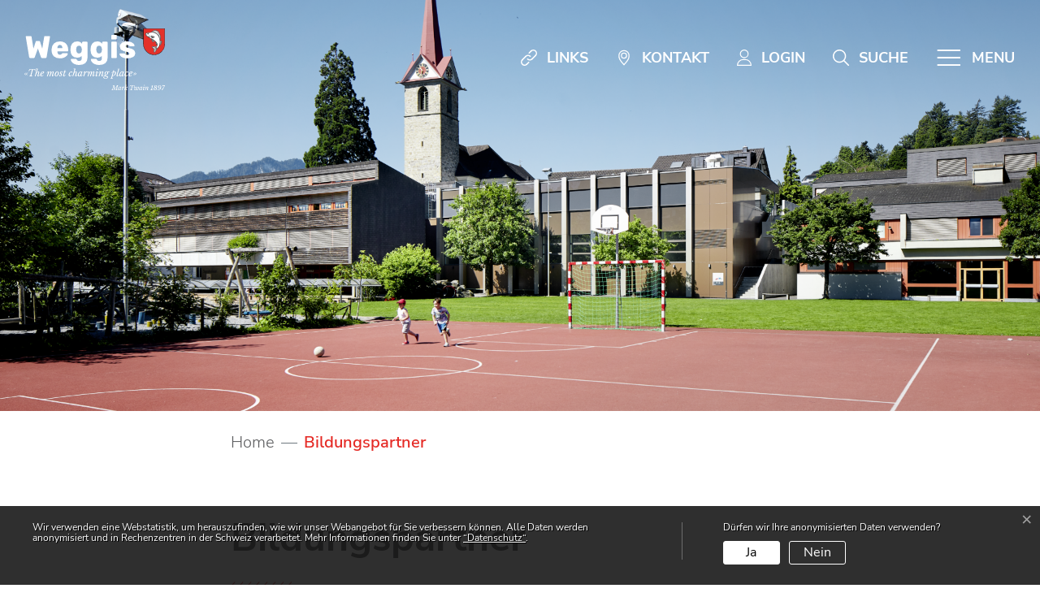

--- FILE ---
content_type: text/html; charset=UTF-8
request_url: https://www.schule-weggis.ch/bildungspartner
body_size: 12383
content:
<!doctype html>

    <html lang="de-CH"> 
<head>
    
    <meta charset="UTF-8"/><meta property="cms:stats-title" content="Bildungspartner">
        <meta property="cms:stats-objtype" content="dienst">                            <meta property="cms:stats-type" content="optin">
    <meta property="cms:stats-objid" content="">
    <meta property="cms:stats-trackerid"
          content="1235">
    <meta property="cms:stats-url" content="https://stats.i-web.ch/statistic.php">

    
            <meta http-equiv="x-ua-compatible" content="ie=edge">
    <meta name="viewport" content="width=device-width, initial-scale=1">

            <title>    Weggis Schule - Bildungspartner
</title>

            <meta property="og:title" content="Bildungspartner" />
<meta property="og:type" content="" />
<meta property="og:url" content="https://www.schule-weggis.ch/bildungspartner" />

                    <link href="/compiled/legacy/css/legacy.9c5facc20eacee6a3099.css" type="text/css" rel="stylesheet"/><link rel="shortcut icon" href="/dist/weggis-schule/2022/images/icons/favicon.deaccfbec871a0233128.ico" />
    <link rel="apple-touch-icon" sizes="180x180" href="/dist/weggis-schule/2022/images/icons/apple-touch-icon.958b9d40e2f756971085.png">
    <link rel="icon" type="image/png" sizes="32x32" href="/dist/weggis-schule/2022/images/icons/favicon-32x32.a84d40752cbbd9758d30.png">
    <link rel="icon" type="image/png" sizes="16x16" href="/dist/weggis-schule/2022/images/icons/favicon-16x16.1a39f410fad78e29cfb7.png">
    <link rel="mask-icon" href="/dist/weggis-schule/2022/images/icons/safari-pinned-tab.6f620e1b36f023ca0e93.svg" color="#5bbad5">
    <link href="/dist/weggis-schule/2022/css/main.887ffbc922eac76121d7.css"
        type="text/css"
        rel="stylesheet" />
        <script type="text/javascript" src="/compiled/legacy/js/legacy.51916f73dcb2b798ddfe.js"></script>
<link rel="stylesheet" href="/assets/styles/app-99aa06d3014798d86001c324468d497f.css">
<script type="importmap">
{
    "imports": {
        "app": "/assets/app-984d9b8fe51b35b653b538b1fef3f048.js",
        "/assets/styles/app.css": "data:application/javascript,"
    }
}
</script>
<link rel="modulepreload" href="/assets/app-984d9b8fe51b35b653b538b1fef3f048.js">
<script type="module">import 'app';</script>
        </head>

    <body data-header-selector=".header-container" data-footer-selector=".footer-container" class="bildungspartner">

            
    
        <div class="icms-a4a-sprunglinks">
    <ul><li>
                <a accesskey="0" title="[ALT + 0]" href="/_rtr/home" class="sr-only sr-only-focusable">zur Startseite</a>
            </li><li>
            <a accesskey="1" title="[ALT + 1]" href="#icms-navbar" class="sr-only sr-only-focusable">Direkt zur Hauptnavigation</a>
        </li>
        <li>
            <a accesskey="2" title="[ALT + 2]" href="#maincontent" class="sr-only sr-only-focusable">Direkt zum Inhalt</a>
        </li>
        <li>
            <a accesskey="3" title="[ALT + 3]" href="/_rtr/suchformular" class="sr-only sr-only-focusable">Direkt zur Suche</a>
        </li>
        <li>
            <a accesskey="4" title="[ALT + 4]" href="/_rtr/index" class="sr-only sr-only-focusable">Direkt zum Stichwortverzeichnis</a>
        </li></ul>
</div>

                
<header id="site-header" class="fixed-top header-container"><div class="header__middle container-fluid">
            <div class="container">
                <div class="row">
                    <div class="col-2">
                        <a href="/_rtr/home" class="navbar-brand">
                                                            <img src="/dist/weggis-schule/2022/images/logo.172c949d5d175ea8e18f.svg" alt="Weggis Schule" />
                                                        <span class="sr-only">Weggis Schule</span>
                        </a>
                    </div>
                    
                    <div class="col-7">
                        <nav class="icms-mainmenu-container navbar-md-collapse mt-md-3">
                            <div id="icms-navbar"
                            data-open-to-current="0"
                            data-elippsis-overflow="0"
                            class="w-100 justify-content-between"
                            data-hamburger-hidden-above="767">
                                <ul id="menu-main-menu" class="order-first">
            <li class="first has-sub menu-item  menu-unsereschule menu-level-1"><a href="/unsereschule">Unsere Schule</a><ul class="sub-menu sub-menu-level-2">
            <li class="icms-menu-repeated-title"><a class="menuLevelTitle" href="/unsereschule">
                    Unsere Schule
                    </a></li>
                <li class="first menu-item  menu-anmeldeformulare menu-level-2"><a href="/anmeldeformulare">Anmeldeformulare</a>
        </li><li class="has-sub menu-item  menu-portr-t menu-level-2"><a href="/portraet-schule">Porträt</a><ul class="sub-menu sub-menu-level-3">
            <li class="icms-menu-repeated-title"><a class="menuLevelTitle" href="/portraet-schule">
                    Porträt
                    </a></li>
                <li class="first menu-item  menu-leitbild menu-level-3"><a href="/leitbild">Leitbild</a>
        </li><li class="menu-item  menu-schulprogramm menu-level-3"><a href="/schulprogramm">Schulprogramm</a>
        </li><li class="menu-item  menu-standorte menu-level-3"><a href="/standorte">Standorte</a>
        </li><li class="last menu-item  menu-geschichte menu-level-3"><a href="/geschichte">Geschichte</a>
        </li>
        </ul>
        </li><li class="menu-item  menu-rektoratschulleitung menu-level-2"><a href="/rektoratschulleitung">Rektorat und Schulleitung</a>
        </li><li class="menu-item  menu-sekretariat menu-level-2"><a href="/sekretariat">Sekretariat</a>
        </li><li class="menu-item  menu-bildungskommission menu-level-2"><a href="/bildungskommission">Bildungskommission</a>
        </li><li class="has-sub menu-item  menu-schulsozialteam menu-level-2"><a href="/schulsozialteam">Schulsozialteam</a><ul class="sub-menu sub-menu-level-3">
            <li class="icms-menu-repeated-title"><a class="menuLevelTitle" href="/schulsozialteam">
                    Schulsozialteam
                    </a></li>
                <li class="first menu-item  menu-schulsozialarbeit menu-level-3"><a href="/schulsozialarbeit">Schulsozialarbeit</a>
        </li><li class="menu-item  menu-schulsozialp-dagogik menu-level-3"><a href="/schulsozialpaedagogik">Schulsozialpädagogik</a>
        </li><li class="last menu-item  menu-schulinsel menu-level-3"><a href="/schulinsel">Schulinsel</a>
        </li>
        </ul>
        </li><li class="has-sub menu-item  menu-schulhausraete menu-level-2"><a href="/schulhausraete">Schulhausräte</a><ul class="sub-menu sub-menu-level-3">
            <li class="icms-menu-repeated-title"><a class="menuLevelTitle" href="/schulhausraete">
                    Schulhausräte
                    </a></li>
                <li class="first menu-item  menu-schuelerratkigaklassen menu-level-3"><a href="/schulhausratkigaklassen">Schulhausrat (KiGa - 6. Kl.)</a>
        </li><li class="last menu-item  menu-doerflirat menu-level-3"><a href="/doerflirat">Dörflirat (Sek)</a>
        </li>
        </ul>
        </li><li class="has-sub menu-item  menu-foerderangebote menu-level-2"><a href="/foerderangebote">Förderangebote</a><ul class="sub-menu sub-menu-level-3">
            <li class="icms-menu-repeated-title"><a class="menuLevelTitle" href="/foerderangebote">
                    Förderangebote
                    </a></li>
                <li class="first menu-item  menu-integrativefoerderungif menu-level-3"><a href="/integrativefoerderungif">Integrative Förderung IF</a>
        </li><li class="menu-item  menu-begabungsbegabtenfoerderungbf menu-level-3"><a href="/begabungsbegabtenfoerderungbf">Begabungs- und Begabtenförderung BF</a>
        </li><li class="menu-item  menu-fruehesprachfoerderung menu-level-3"><a href="/fruehesprachfoerderung">Frühe Sprachförderung</a>
        </li><li class="menu-item  menu-deutschzweitsprachedaz menu-level-3"><a href="/deutschzweitsprachedaz">Deutsch als Zweitsprache DaZ</a>
        </li><li class="last menu-item  menu-integrativesonderschulungis menu-level-3"><a href="/integrativesonderschulungis">Integrative Sonderschulung IS</a>
        </li>
        </ul>
        </li><li class="menu-item  menu-schulischedienste menu-level-2"><a href="/schulischedienste">Schulische Dienste</a>
        </li><li class="has-sub menu-item  menu-elternforum menu-level-2"><a href="/elternforum">Elternforum</a><ul class="sub-menu sub-menu-level-3">
            <li class="icms-menu-repeated-title"><a class="menuLevelTitle" href="/elternforum">
                    Elternforum
                    </a></li>
                <li class="first menu-item  menu-zeitungsberichte menu-level-3"><a href="/zeitungsberichte">Zeitungsberichte </a>
        </li><li class="last menu-item  menu-aktivosterwoche menu-level-3"><a href="/aktivosterwoche">Aktiv-Osterwoche</a>
        </li>
        </ul>
        </li><li class="menu-item  menu-hausdienst menu-level-2"><a href="/hausdienst">Hausdienst</a>
        </li><li class="last menu-item  menu-schulabc menu-level-2"><a href="/schulabc">Schul-ABC</a>
        </li>
        </ul>
        </li><li class="has-sub menu-item  menu-aktuelles menu-level-1"><a href="/aktuelles">Aktuelles</a><ul class="sub-menu sub-menu-level-2">
            <li class="icms-menu-repeated-title"><a class="menuLevelTitle" href="/aktuelles">
                    Aktuelles
                    </a></li>
                <li class="first menu-item  menu-news menu-level-2"><a href="/news">News</a>
        </li><li class="menu-item  menu-ferienplan menu-level-2"><a href="/ferienplan">Ferienplan</a>
        </li><li class="menu-item  menu-highlightsschulalltag menu-level-2"><a href="/highlightsschulalltag">Highlights aus dem Schulalltag</a>
        </li><li class="menu-item  menu-offenestellen menu-level-2"><a href="/offenestellen">Offene Stellen</a>
        </li><li class="last menu-item  menu-downloads menu-level-2"><a href="/downloads">Downloads</a>
        </li>
        </ul>
        </li><li class="has-sub menu-item  menu-kigazweiteklasse menu-level-1"><a href="/kigazweiteklasse">Zyklus I</a><ul class="sub-menu sub-menu-level-2">
            <li class="icms-menu-repeated-title"><a class="menuLevelTitle" href="/kigazweiteklasse">
                    Zyklus I
                    </a></li>
                <li class="first menu-item  menu-portraetkiga menu-level-2"><a href="/portraetkiga">Porträt</a>
        </li><li class="menu-item  menu-newskiga menu-level-2"><a href="/newskiga">News</a>
        </li><li class="menu-item  menu-kalenderkiga menu-level-2"><a href="/kalenderkiga">Kalender</a>
        </li><li class="menu-item  menu-klassenstundenplaenekigazweiteklasse menu-level-2"><a href="/klassenstundenplaenekigazweiteklasse">Klassen und Stundenpläne</a>
        </li><li class="menu-item  menu-lehrpersonenkiga menu-level-2"><a href="/lehrpersonenkiga">Lehrpersonen</a>
        </li><li class="last menu-item  menu-schulleitungkiga menu-level-2"><a href="/schulleitungkiga">Schulleitung</a>
        </li>
        </ul>
        </li><li class="has-sub menu-item  menu-drittesechsteklasse menu-level-1"><a href="/drittesechsteklasse">Zyklus II</a><ul class="sub-menu sub-menu-level-2">
            <li class="icms-menu-repeated-title"><a class="menuLevelTitle" href="/drittesechsteklasse">
                    Zyklus II
                    </a></li>
                <li class="first menu-item  menu-portraetdrittesechsteklasse menu-level-2"><a href="/portraetdrittesechsteklasse">Porträt</a>
        </li><li class="menu-item  menu-newsdrittesechsteklasse menu-level-2"><a href="/newsdrittesechsteklasse">News</a>
        </li><li class="menu-item  menu-kalenderdrittesechsteklasse menu-level-2"><a href="/kalenderdrittesechsteklasse">Kalender</a>
        </li><li class="menu-item  menu-klassenstundenplaenedrittesechsteklasse menu-level-2"><a href="/klassenstundenplaenedrittesechsteklasse">Klassen und Stundenpläne</a>
        </li><li class="menu-item  menu-lehrpersonendrittesechsteklassen menu-level-2"><a href="/lehrpersonendrittesechsteklassen">Lehrpersonen</a>
        </li><li class="last menu-item  menu-schulleitungdrittesechsteklasse menu-level-2"><a href="/schulleitungdrittesechsteklasse">Schulleitung</a>
        </li>
        </ul>
        </li><li class="has-sub menu-item  menu-sekundarschule menu-level-1"><a href="/sekundarschule">Zyklus III</a><ul class="sub-menu sub-menu-level-2">
            <li class="icms-menu-repeated-title"><a class="menuLevelTitle" href="/sekundarschule">
                    Zyklus III
                    </a></li>
                <li class="first menu-item  menu-portraetsek menu-level-2"><a href="/portraetsek">Porträt</a>
        </li><li class="menu-item  menu-newssek menu-level-2"><a href="/newssek">News</a>
        </li><li class="menu-item  menu-kalendersek menu-level-2"><a href="/kalendersek">Kalender</a>
        </li><li class="menu-item  menu-klassenstundenplaenesek menu-level-2"><a href="/klassenstundenplaenesek">Klassen und Stundenpläne</a>
        </li><li class="menu-item  menu-lehrpersonensek menu-level-2"><a href="/lehrpersonensek">Lehrpersonen</a>
        </li><li class="last menu-item  menu-schulleitungsek menu-level-2"><a href="/schulleitungsek">Schulleitung</a>
        </li>
        </ul>
        </li><li class="active last menu-item  menu-bildungspartner menu-level-1"><a href="/bildungspartner">Bildungspartner<span class="sr-only">(ausgewählt)</span></a>
        </li>
        </ul>

                            </div>
                        </nav>
                    </div>
                    
                    <div class="col-3 d-flex align-items-end flex-column"><ul class="nav__meta navbar-nav d-flex flex-row mt-md-3">
    <!-- Button trigger modal // data-target = modalId -->
    <li class="nav-item">
        <button type="button" class="btn modal-links btn--modal-trigger" data-toggle="modal" data-target="#modal-links"><svg xmlns="http://www.w3.org/2000/svg" width="20" height="19.999" viewBox="0 0 20 19.999">
  <g transform="translate(-224.495 -224.495)">
    <g transform="translate(229.907 230.961)">
      <g>
        <path d="M750.27,847.882a.767.767,0,0,1-.545-.226,3.088,3.088,0,0,0-4.362,0,.771.771,0,0,1-1.09-1.09,4.631,4.631,0,0,1,6.543,0,.771.771,0,0,1-.545,1.316Z" transform="translate(-744.046 -845.212)"/>
      </g>
    </g>
    <g transform="translate(232.088 235.36)">
      <g transform="translate(0)">
        <path d="M956.937,1270.217a4.612,4.612,0,0,1-3.272-1.353.771.771,0,0,1,1.09-1.09,3.088,3.088,0,0,0,4.362,0,.771.771,0,0,1,1.09,1.09A4.614,4.614,0,0,1,956.937,1270.217Z" transform="translate(-953.439 -1267.548)"/>
      </g>
    </g>
    <g transform="translate(237.541 231.052)">
      <g transform="translate(0)">
        <path d="M1477.638,859.83a.771.771,0,0,1-.545-1.316l4.307-4.307a.771.771,0,0,1,1.09,1.09l-4.307,4.307A.768.768,0,0,1,1477.638,859.83Z" transform="translate(-1476.867 -853.98)"/>
      </g>
    </g>
    <g transform="translate(231.052 239.44)">
      <g>
        <path d="M854.751,1663.19a.771.771,0,0,1-.545-1.316l2.408-2.408a.771.771,0,0,1,1.09,1.09l-2.408,2.408A.767.767,0,0,1,854.751,1663.19Z" transform="translate(-853.98 -1659.24)"/>
      </g>
    </g>
    <g transform="translate(225.6 232.088)">
      <g>
        <path d="M331.286,959.289a.771.771,0,0,1-.545-1.316l4.307-4.307a.771.771,0,0,1,1.09,1.09l-4.308,4.307A.771.771,0,0,1,331.286,959.289Z" transform="translate(-330.515 -953.439)"/>
      </g>
    </g>
    <g transform="translate(233.988 225.6)">
      <g transform="translate(0 0)">
        <path d="M1136.546,334.466a.771.771,0,0,1-.545-1.316l2.408-2.408a.771.771,0,1,1,1.091,1.091l-2.408,2.408A.772.772,0,0,1,1136.546,334.466Z" transform="translate(-1135.775 -330.515)"/>
      </g>
    </g>
    <g transform="translate(224.495 236.395)">
      <g>
        <path d="M229.1,1375a4.613,4.613,0,0,1-3.271-1.33,4.689,4.689,0,0,1,0-6.543.771.771,0,0,1,1.09,1.09,3.085,3.085,0,0,0,4.362,4.362.771.771,0,0,1,1.09,1.09A4.611,4.611,0,0,1,229.1,1375Z" transform="translate(-224.495 -1366.896)"/>
      </g>
    </g>
    <g transform="translate(236.395 224.495)">
      <g>
        <path d="M1373.157,232.594a.771.771,0,0,1-.545-1.316,3.084,3.084,0,0,0-4.362-4.362.771.771,0,1,1-1.091-1.09,4.627,4.627,0,0,1,6.543,6.543A.77.77,0,0,1,1373.157,232.594Z" transform="translate(-1366.933 -224.495)"/>
      </g>
    </g>
  </g>
</svg> <span class="sr-only">Links</span></button>
    </li>
    
    <!-- Button trigger modal // data-target = modalId -->
    <li class="nav-item">
        <button type="button" class="btn modal-contact btn--modal-trigger" data-toggle="modal" data-target="#modal-contact"><?xml version="1.0"?>
<svg xmlns="http://www.w3.org/2000/svg" xmlns:xlink="http://www.w3.org/1999/xlink" xmlns:svgjs="http://svgjs.com/svgjs" version="1.1" width="512" height="512" x="0" y="0" viewBox="0 0 32 32" style="enable-background:new 0 0 512 512" xml:space="preserve"><g><path xmlns="http://www.w3.org/2000/svg" d="m16 6a6 6 0 1 0 6 6 6.0066 6.0066 0 0 0 -6-6zm0 10a4 4 0 1 1 4-4 4.0039 4.0039 0 0 1 -4 4z"/><path xmlns="http://www.w3.org/2000/svg" d="m16 1a11.0125 11.0125 0 0 0 -11 11c0 6.87 4.16 11.6221 7.83 15.8154.8486.97 1.65 1.8858 2.3886 2.81a1.0123 1.0123 0 0 0 1.5625 0c.7383-.9238 1.54-1.84 2.3887-2.81 3.6702-4.1933 7.8302-8.9454 7.8302-15.8154a11.0125 11.0125 0 0 0 -11-11zm1.665 25.498c-.5761.6592-1.1318 1.293-1.665 1.9268-.5332-.6338-1.0889-1.2676-1.665-1.9268-3.6065-4.1201-7.335-8.3798-7.335-14.498a9 9 0 0 1 18 0c0 6.1182-3.7285 10.3779-7.335 14.498z"/></g></svg>
 <span class="sr-only">Kontakt</span></button>
    </li>

    
    <!-- Button trigger modal // data-target = modalId -->
    <li class="nav-item">
        <button type="button" class="btn modal-login btn--modal-trigger" data-toggle="modal" data-target="#modal-login"><svg xmlns="http://www.w3.org/2000/svg" width="17.578" height="20" viewBox="0 0 17.578 20">
  <g transform="translate(-1437.308 -101)">
    <g transform="translate(1406.308 101)">
      <g transform="translate(34.516)">
        <g transform="translate(0)">
          <path d="M126.273,0a5.273,5.273,0,1,0,5.273,5.273A5.279,5.279,0,0,0,126.273,0Zm0,9.375a4.1,4.1,0,1,1,4.1-4.1A4.106,4.106,0,0,1,126.273,9.375Z" transform="translate(-121)"/>
        </g>
      </g>
      <g transform="translate(31 11.719)">
        <g transform="translate(0)">
          <path d="M46.35,302.273A7.518,7.518,0,0,0,40.961,300H38.617a7.518,7.518,0,0,0-5.389,2.273A7.685,7.685,0,0,0,31,307.7a.586.586,0,0,0,.586.586H47.992a.586.586,0,0,0,.586-.586A7.685,7.685,0,0,0,46.35,302.273ZM32.2,307.109a6.485,6.485,0,0,1,6.42-5.937h2.344a6.485,6.485,0,0,1,6.42,5.938Z" transform="translate(-31 -300)"/>
        </g>
      </g>
    </g>
  </g>
</svg> <span class="sr-only">Login</span></button>
    </li>

    
    <!-- Button trigger modal // data-target = modalId -->
    <li class="nav-item">
        <button type="button" class="btn modal-search btn--modal-trigger" data-toggle="modal" data-target="#modal-search"><svg xmlns="http://www.w3.org/2000/svg" width="20" height="20" viewBox="0 0 20 20">
  <g id="Group_304" data-name="Group 304" transform="translate(-1555 -101)">
    <path id="Search" d="M31.783,30.735l-5.377-5.377a8.161,8.161,0,1,0-1.048,1.048l5.377,5.377a.741.741,0,1,0,1.047-1.048Zm-18.3-10.587a6.667,6.667,0,1,1,6.667,6.667A6.674,6.674,0,0,1,13.481,20.148Z" transform="translate(1543 89)"/>
  </g>
</svg> <span class="sr-only">Suche</span></button>
    </li>
                        <li class="nav-item">
                                                            </li><li class="nav-item">

                                <!-- hamburger -->
                                <button id="icms-hamburger"
                                    class="hamburger-one position-relative"
                                    aria-expanded="false"
                                    aria-label="Toggle navigation">
                                    <div class="position-relative">
                                        <span class="line"></span>
                                        <span class="line"></span>
                                        <span class="line"></span>
                                        <span class="line"></span>
                                    </div>
                                    <span class="menu-text">
                                        Menu
                                    </span>
                                </button>
                                
                            </li>
                        </ul>
                    </div>
                </div>
            </div>
        </div>
    </header>
    <!-- modal -->
    <div class="modal fade" id="modal-links" tabindex="-1" aria-labelledby="modalLabel" aria-hidden="true">
      <div class="modal-dialog modal-dialog--left modal-lg">
        <div class="modal-content"><div class="modal-header">
                <h1 class="modal-title h2" id="modalLabel">Links</h1>
                <button type="button" class="close" data-dismiss="modal" aria-label="modal.close">
                  <span aria-hidden="true"><svg enable-background="new 0 0 413.348 413.348" height="512" viewBox="0 0 413.348 413.348"
     width="512" xmlns="http://www.w3.org/2000/svg" class="cms-icon cms-icon-close">
    <path d="m413.348 24.354-24.354-24.354-182.32 182.32-182.32-182.32-24.354 24.354 182.32 182.32-182.32 182.32 24.354 24.354 182.32-182.32 182.32 182.32 24.354-24.354-182.32-182.32z"/>
</svg></span>
                </button>
            </div><!-- /.modal-header --><div class="modal-body"><div class="partial__modalLinks col "><h3 class="sr-only">Links</h3><div class="partial__content row row-cols-1 row-cols-12">
                <div class="partial__entry__modalLinks col mb-4"><ul class="quicklinks__list list-inline"><li class="list-group list-group-flush">
                                <a href="https://www.schule-weggis.ch/_rtr/schulabc#icms_collapse8395180224" class="list-group-item px-0">Schulweg</a>
                            </li><li class="list-group list-group-flush">
                                <a href="https://www.schule-weggis.ch/_rtr/dienst_6854" class="list-group-item px-0">Tagesstrukturen</a>
                            </li><li class="list-group list-group-flush">
                                <a href="https://www.schule-weggis.ch/_rtr/highlightsschulalltag" class="list-group-item px-0">Bilder &amp; Filme</a>
                            </li><li class="list-group list-group-flush">
                                <a href="https://www.schule-weggis.ch/_rtr/news" class="list-group-item px-0">Schulberichte in der Lokalzeitung</a>
                            </li><li class="list-group list-group-flush">
                                <a href="https://www.schule-weggis.ch/_rtr/ferienplan" class="list-group-item px-0">Ferienplan</a>
                            </li></ul></div>
            </div>
    </div></div><!-- /.modal-body --></div><!-- /.modal-content -->
      </div><!-- /.modal-dialog -->
    </div><!-- /.modal -->
    
    
    <!-- modal -->
    <div class="modal fade" id="modal-contact" tabindex="-1" aria-labelledby="modalLabel" aria-hidden="true">
      <div class="modal-dialog modal-dialog--left modal-lg">
        <div class="modal-content"><div class="modal-header">
                <h1 class="modal-title h2" id="modalLabel">Kontakt</h1>
                <button type="button" class="close" data-dismiss="modal" aria-label="modal.close">
                  <span aria-hidden="true"><svg enable-background="new 0 0 413.348 413.348" height="512" viewBox="0 0 413.348 413.348"
     width="512" xmlns="http://www.w3.org/2000/svg" class="cms-icon cms-icon-close">
    <path d="m413.348 24.354-24.354-24.354-182.32 182.32-182.32-182.32-24.354 24.354 182.32 182.32-182.32 182.32 24.354 24.354 182.32-182.32 182.32 182.32 24.354-24.354-182.32-182.32z"/>
</svg></span>
                </button>
            </div><!-- /.modal-header --><div class="modal-body">

<div class="partial__modalKontakt ">

    <div class="partial__content row row-cols-1">
        <div class="col-12">
            <div class="row pb-5">
                <div class="col-12">
                    <h2 class="h3">Schule Weggis</h2>
                    <div class="address mb-3 pb-1 mb-xl-0 pb-xl-0">
                            <b>Schulleitung Zyklus I (KiGa- 2. Klasse)</b><br/>
                            Schulhaus Kirchmatt<br/>
                            Rigiblickstrasse 6<br/>
                            6353 Weggis<br/>
                        </div>
                        <br/>
                        <div class="row">
                            <div class="col-xl contact mb-4 pb-1 align-self-xl-end mb-xl-0 pb-xl-0">Telefon: <a href="tel:0413927300" title="Telefon">0413927300</a><br/><a href="mailto:angela.graber@schule-weggis.ch">Schulleitung Zyklus I</a>
                            </div>
                        </div>
                        <br/>
                         <div class="address mb-3 pb-1 mb-xl-0 pb-xl-0">
                            <b>Schulleitung Zyklus II (3. bis 6. Klasse)</b><br/>
                            Schulhaus Kirchmatt<br/>
                            Rigiblickstrasse 6<br/>
                            6353 Weggis<br/>
                        </div>
                        <br/>
                        <div class="row">
                            <div class="col-xl contact mb-4 pb-1 align-self-xl-end mb-xl-0 pb-xl-0">Telefon: <a href="tel:0413927300" title="Telefon">0413927300</a><br/><a href="mailto:tristan.steiner@schule-weggis.ch">Schulleitung Zyklus II</a>
                            </div>
                        </div>
                        <br/>
                        <div class="address mb-3 pb-1 mb-xl-0 pb-xl-0">
                            <b>Schulleitung Zyklus III (Sekundarschule)</b><br/>
                            Schulhaus Dörfli<br/>
                            Luzernerstrasse 56 a<br/>
                            6353 Weggis<br/>
                        </div>
                        <br/>
                        <div class="row">
                            <div class="col-xl contact mb-4 pb-1 align-self-xl-end mb-xl-0 pb-xl-0">Telefon: <a href="tel:0413927300" title="Telefon">0413927300</a><br/><a href="mailto:erna.omlin@schule-weggis.ch">Schulleitung Zyklus III</a>
                            </div>
                        </div>
                     </div>
                </div>
            </div><!-- /.row -->
            <div class="row pb-5">
                <div class="col-12 social">
                    
    
                </div>
            </div>
        </div><!-- /col-12 -->
    </div>
</div>
</div><!-- /.modal-body --></div><!-- /.modal-content -->
      </div><!-- /.modal-dialog -->
    </div><!-- /.modal -->

    
    <!-- modal -->
    <div class="modal fade" id="modal-login" tabindex="-1" aria-labelledby="modalLabel" aria-hidden="true">
      <div class="modal-dialog modal-dialog--left modal-lg">
        <div class="modal-content"><div class="modal-header">
                <h1 class="modal-title h2" id="modalLabel">Login</h1>
                <button type="button" class="close" data-dismiss="modal" aria-label="modal.close">
                  <span aria-hidden="true"><svg enable-background="new 0 0 413.348 413.348" height="512" viewBox="0 0 413.348 413.348"
     width="512" xmlns="http://www.w3.org/2000/svg" class="cms-icon cms-icon-close">
    <path d="m413.348 24.354-24.354-24.354-182.32 182.32-182.32-182.32-24.354 24.354 182.32 182.32-182.32 182.32 24.354 24.354 182.32-182.32 182.32 182.32 24.354-24.354-182.32-182.32z"/>
</svg></span>
                </button>
            </div><!-- /.modal-header --><div class="modal-body">

<div class="partial__modalLogin ">

    <div class="partial__content row row-cols-1">
        <div class="col-12" tabindex="-1">
                            <p>Bitte geben Sie Ihre E-Mail-Adresse und Ihr Passwort an.</p> <form action="#" method="post">
                    <div class="form-group">
                        <input type="email" class="form-control" placeholder="E-Mail" name="_username" id="inputEmail"/>
                    </div>
                    <div class="form-group">
                        <input type="password" class="form-control" placeholder="Passwort" name="_password" id="inputPassword"/>
                        <small id="passwordHelp" class="form-text text-muted"><a href="/_rtr/profile_reset_password">Passwort vergessen?</a></small>
                    </div>

                    <input type="hidden" name="_csrf_token" value="3f4edb05724f64401.UPWpb5_eCqr6oLHI71clFh85lDjWtzNEJ3lKQHNN4NE.Cr_wGcuOPfC26_-igyAdblhMoGG1_x4UViowLxJ_trc_tJ8o2Jk-_IPsxg">

                    <button type="submit" class="btn btn-primary">Login</button>
                </form>
                <h2 class="h3">Haben Sie noch kein Benutzerkonto?</h2>
                <p>
                    Wenn Sie unsere Online- oder Abo-Dienste nutzen und Anlässe oder andere Inhalte erfassen möchten, benötigen Sie oft ein Benutzerkonto. Es erleichtert Ihnen die Arbeit, und Sie behalten die Übersicht.<br>
                    <a href="/_rtr/profile_create_profile">Benutzerkonto erstellen</a>
                </p>
                    </div>
    </div>
</div>
</div><!-- /.modal-body --></div><!-- /.modal-content -->
      </div><!-- /.modal-dialog -->
    </div><!-- /.modal -->

    
    <!-- modal -->
    <div class="modal fade" id="modal-search" tabindex="-1" aria-labelledby="modalLabel" aria-hidden="true">
      <div class="modal-dialog modal-dialog--left modal-lg">
        <div class="modal-content"><div class="modal-header">
                <h1 class="modal-title h2" id="modalLabel">Suche</h1>
                <button type="button" class="close" data-dismiss="modal" aria-label="modal.close">
                  <span aria-hidden="true"><svg enable-background="new 0 0 413.348 413.348" height="512" viewBox="0 0 413.348 413.348"
     width="512" xmlns="http://www.w3.org/2000/svg" class="cms-icon cms-icon-close">
    <path d="m413.348 24.354-24.354-24.354-182.32 182.32-182.32-182.32-24.354 24.354 182.32 182.32-182.32 182.32 24.354 24.354 182.32-182.32 182.32 182.32 24.354-24.354-182.32-182.32z"/>
</svg></span>
                </button>
            </div><!-- /.modal-header --><div class="modal-body"><div class="partial__modalSearch "><div class="partial__content row row-cols-1">                        <div class="col-12" data-webpack-module="quicksearch2"
                 data-search-url="/suchen/quicksearch"
                 data-max-results="7"
                 data-search-input="#searchInputFieldSlider745"
                 data-results-container="#icms-quicksearch-results-container895"
                 data-autocomplete-search-filter='{&quot;entityType&quot;:[&quot;aggThemaContaktnetbereiche&quot;,&quot;aggThemaContaktnetenbereiche&quot;,&quot;aggThemaContaktnetfrbereiche&quot;,&quot;aggThemaContaktnetitbereiche&quot;,&quot;aggThemaLebensthemenbereiche&quot;,&quot;aggThemaThemenbereiche&quot;,&quot;dienst&quot;,&quot;behoerde&quot;,&quot;departement&quot;,&quot;themenbereich&quot;,&quot;amt&quot;,&quot;sekretariat&quot;,&quot;aggschoolwebamteinheit&quot;,&quot;schulhaus&quot;,&quot;kindergarten&quot;]}'> 
                <form role="search" action="/suchen" method="get" id="icms-quicksearch-form276">
                    <div class="input-group">
                        <label class="sr-only" for="searchInputFieldSlider745">Suche</label>
                        <input type="text" class="form-control" placeholder="Suchbegriff eingeben..." id="searchInputFieldSlider745" name="query" value="" autocomplete="off">
                        <div class="input-group-append">
                            <button type="submit" class="btn btn-primary" aria-label="Suche"><svg fill="#ffff" version="1.1" class="cms-icon cms-icon-search" xmlns="http://www.w3.org/2000/svg" x="0px" y="0px" viewBox="0 0 507.539 507.539" style="enable-background:new 0 0 507.539 507.539;" xml:space="preserve">
<g>
	<g>
		<path d="M338.579,316.019c68.492-80.951,58.391-202.099-22.56-270.59s-202.099-58.391-270.59,22.56s-58.391,202.099,22.56,270.59
			c71.584,60.567,176.446,60.567,248.03,0l168.8,168.96l22.72-22.72L338.579,316.019z M192.179,352.179
			c-88.366,0-160-71.634-160-160s71.634-160,160-160s160,71.634,160,160S280.545,352.179,192.179,352.179z"/>
	</g>
</g>
</svg>
</button>
                        </div>
                    </div>
                </form>

                <div class="icms-quicksearch-results-block" id="icms-quicksearch-results-container895">
                    <!-- Search result line -->
                    <div class="quicksearch-result-item">
                        <p><a href="#link">{title}</a></p>
                    </div>
                    <!-- Search result last line, show more -->
                    <div class="quicksearch-result-more">
                        <p><a href="#linkmore" class="search-show-all">Alle Ergebnisse anzeigen...</a></p>
                    </div>
                    <!-- Search result nothing found -->
                    <div class="quicksearch-no-results">
                        <p>Keine Ergebnisse in der Schnellsuche.
                            <a id="quicksearch-continue-to-search-link-id" href="/_rtr/suchformular">                                 Weiter zur Volltextsuche.
                            </a>
                        </p>
                    </div>
                </div>
            </div></div>
</div></div><!-- /.modal-body --></div><!-- /.modal-content -->
      </div><!-- /.modal-dialog -->
    </div><!-- /.modal -->
        
                <main role="main" id="maincontent">
                                            <div class="swimlane__masthead">
                    <div class="masthead__layout">
                        <div class="masthead__image">
                            <picture>            <!--[if IE 9]>
            <video style="display: none;"><![endif]-->

            <source media="(max-width: 767px)" sizes="100vw" srcset="/dist/weggis-schule/2022/images/banner_follow.ab0d163452d91a59c7e5.png 1x, /dist/weggis-schule/2022/images/banner_follow.ab0d163452d91a59c7e5.png 2x"/><source media="(min-width: 768px)" sizes="100vw" srcset="/dist/weggis-schule/2022/images/banner_follow.ab0d163452d91a59c7e5.png 1x, /dist/weggis-schule/2022/images/banner_follow.ab0d163452d91a59c7e5.png 2x"/>            <!--[if IE 9]></video><![endif]-->        <img src="/dist/weggis-schule/2022/images/banner_follow.ab0d163452d91a59c7e5.png" alt="" class="img-fluid"/>
        </picture>

                        </div>
                        <div class="masthead__header">
                            <div class="masthead__header__container container">
                                <div>
                                    <div class="partial__breadcrumb pt-3">
                                        <nav aria-label="breadcrumb">
                                            <!-- Breadcrumb1 start (default) -->
                                             <ol id="icms-breadcrumbs" class="breadcrumb m-0" itemscope itemtype="http://schema.org/BreadcrumbList">                <li class="breadcrumb-item" itemprop="itemListElement" itemscope itemtype="http://schema.org/ListItem">
                    <a title="Go to Home" class="" href="/_rtr/home" itemprop="item">
                        <span itemprop="name" class="icon-container"><svg class="cms-icon cms-icon-home" height="512pt" viewBox="0 0 512 512" width="512pt" xmlns="http://www.w3.org/2000/svg">
    <path d="m503.871094 231.433594-236.800782-226.984375c-6.183593-5.933594-15.957031-5.933594-22.140624 0l-237.035157 227.21875c-5.015625 5.015625-7.894531 11.925781-7.894531 18.988281 0 14.699219 11.96875 26.667969 26.667969 26.667969h37.332031v202.664062c0 17.664063 14.335938 32 32 32h90.667969c8.832031 0 16-7.167969 16-16v-138.664062c0-2.925781 2.386719-5.335938 5.332031-5.335938h96c2.921875 0 5.332031 2.410157 5.332031 5.335938v138.664062c0 8.832031 7.167969 16 16 16h90.667969c17.664062 0 32-14.335937 32-32v-202.664062h37.332031c14.699219 0 26.667969-11.96875 26.667969-26.667969 0-7.0625-2.878906-13.972656-8.128906-19.222656zm0 0"/>
</svg></span>
                    </a>
                    <meta itemprop="position" content="1"/><span class='separator'></span></li><li class="bildungspartner breadcrumb-item active" itemprop="itemListElement" itemscope itemtype="http://schema.org/ListItem"><a href="/bildungspartner" class="" itemprop="item">
                                                <span itemprop="name">Bildungspartner<span class="sr-only">(ausgewählt)</span></span></a><meta itemprop="position" content="2"/></li></ol>
                                            <!-- Breadcrumb1 end (default) -->
                                        </nav>
                                    </div>
                                    <div class="masthead__header__content pt-3">
                                        





                                        <div class="d-flex justify-content-end">                </div><h1 class="contentTitle">Bildungspartner</h1>
                                    </div>
                                </div>
                            </div>
                        </div>
                    </div>
                </div>
                <div class="swimlane__maincontent">
                        <div class="container py-md-5">
                            <div class="swimlane__content row"><aside><button id="sidebar__nav__toggler" class="btn btn-outline-primary btn-sm btn-block d-block d-md-none mb-3" type="button" data-toggle="collapse" data-target="#sidebar__nav" aria-expanded="false" aria-controls="sidebar__nav">Menü anzeigen</button>
        <div id="sidebar__nav" class="collapse d-md-block">
            <nav>
                <h3 class="  ">Bildungspartner<span class="sr-only">(ausgewählt)</span></h3>
            </nav>
        </div>                                                                            </aside><div class="maincontent">
                                    <div class="row icms-i-speaker">
                                                                                        <div class="icms-content-col-a ">
            <div class="row">
                <div class="icms-block-container ">
            <div class="icms-text-container"><div class="icms-wysiwyg"><p class="icmsPContent icms-wysiwyg-first icms-wysiwyg-last">Die Schule Weggis arbeitet mit verschiedenen Bildungspartnern zusammen. Eine Auswahl der Angebote finden Sie untenstehend.</p>
</div></div>
        </div>
    
            </div>
        </div>
                                                                                                                                                                                                    
    <div class="icms-content-col-a ">
            <div class="row">
                <div class="icms-global-table-container">                <table class="table icms-dt rs_preserve" cellspacing="0" width="100%" id="icmsTable-dienstList"
           data-webpack-module="datatables"
           data-entity-type="dienst"
           data-entities="{&quot;emptyColumns&quot;:[&quot;zustaendigName&quot;,&quot;zustaendigTelefon&quot;],&quot;data&quot;:[{&quot;zustaendigName&quot;:&quot;&quot;,&quot;zustaendigTelefon&quot;:&quot;&quot;,&quot;dienstName&quot;:&quot;&lt;a href=\&quot;\/_rte\/dienst\/6854\&quot;&gt;Tagesstrukturen (Betreuung, Mittagstisch, Hausaufgaben)&lt;\/a&gt;&quot;,&quot;dienstName-sort&quot;:&quot;#502a36324e4e504c523e50524c32440409922c32504c32525244360604423a50502a364e503a4e2e380604382a524e2a5234362a2c3244099401251a01dcb6dcbcdcb9dc10&quot;},{&quot;zustaendigName&quot;:&quot;&quot;,&quot;zustaendigTelefon&quot;:&quot;&quot;,&quot;dienstName&quot;:&quot;&lt;a href=\&quot;\/_rte\/dienst\/6857\&quot;&gt;Musikschule Seegemeinden&lt;\/a&gt;&quot;,&quot;dienstName-sort&quot;:&quot;#42524e3a3e4e2e38524032044e3232363242323a44303244011c01dcbbdc0f&quot;},{&quot;zustaendigName&quot;:&quot;&quot;,&quot;zustaendigTelefon&quot;:&quot;&quot;,&quot;dienstName&quot;:&quot;&lt;a href=\&quot;\/_rte\/dienst\/6863\&quot;&gt;Bibliothek&lt;\/a&gt;&quot;,&quot;dienstName-sort&quot;:&quot;#2c3a2c403a465038323e010e01dc0d&quot;},{&quot;zustaendigName&quot;:&quot;&quot;,&quot;zustaendigTelefon&quot;:&quot;&quot;,&quot;dienstName&quot;:&quot;&lt;a href=\&quot;\/_rte\/dienst\/6866\&quot;&gt;Ludothek&lt;\/a&gt;&quot;,&quot;dienstName-sort&quot;:&quot;#405230465038323e010c01dc0b&quot;},{&quot;zustaendigName&quot;:&quot;&quot;,&quot;zustaendigTelefon&quot;:&quot;&quot;,&quot;dienstName&quot;:&quot;&lt;a href=\&quot;\/_rte\/dienst\/6869\&quot;&gt;Spielgruppen&lt;\/a&gt;&quot;,&quot;dienstName-sort&quot;:&quot;#4e483a3240364c5248483244011001dc0f&quot;},{&quot;zustaendigName&quot;:&quot;&quot;,&quot;zustaendigTelefon&quot;:&quot;&quot;,&quot;dienstName&quot;:&quot;&lt;a href=\&quot;\/_rte\/dienst\/6872\&quot;&gt;JuSee - Jugendarbeit Seegemeinden&lt;\/a&gt;&quot;,&quot;dienstName-sort&quot;:&quot;#3c524e323204050e043c52363244302a4c2c323a50044e3232363242323a44303244012501dcc5dcc1dcbadc0f&quot;},{&quot;zustaendigName&quot;:&quot;&quot;,&quot;zustaendigTelefon&quot;:&quot;&quot;,&quot;dienstName&quot;:&quot;&lt;a href=\&quot;\/_rte\/dienst\/6875\&quot;&gt;Konfessioneller Religionsunterricht&lt;\/a&gt;&quot;,&quot;dienstName-sort&quot;:&quot;#3e464434324e4e3a4644324040324c044c32403a363a46444e524450324c4c3a2e385001250601dcb7dc16&quot;},{&quot;zustaendigName&quot;:&quot;&quot;,&quot;zustaendigTelefon&quot;:&quot;&quot;,&quot;dienstName&quot;:&quot;&lt;a href=\&quot;\/_rte\/dienst\/6893\&quot;&gt;Schwimmunterricht&lt;\/a&gt;&quot;,&quot;dienstName-sort&quot;:&quot;#4e2e38563a4242524450324c4c3a2e3850011501dc14&quot;},{&quot;zustaendigName&quot;:&quot;&quot;,&quot;zustaendigTelefon&quot;:&quot;&quot;,&quot;dienstName&quot;:&quot;&lt;a href=\&quot;\/_rte\/dienst\/9256\&quot;&gt;Berufswahl&lt;\/a&gt;&quot;,&quot;dienstName-sort&quot;:&quot;#2c324c52344e562a3840010e01dc0d&quot;}]}"
           data-page-length="20"
           data-page-length-all="Alle"
           data-show-page-length="1"data-order="[[ 0, &quot;asc&quot; ]]"data-responsive="true"
           data-date-format=""
           data-time-format=""
           data-date-month-year=""
           data-dt-type="localdynamic"
           data-dom-format=""
           data-filter-select=""
           data-update-address-bar="[]"
           data-is-update-address-bar='true'
           data-auto-scroll=""
           data-search-form-id=""
           data-show-filter-from-item-amount="10"
           data-paging="1"
           data-disable-paging-info=""
    >
        <thead>
        <tr>
            <th data-data="dienstName" class="all">Dienstleistungen</th>
            <th data-data="zustaendigName" scope="col">Verantwortlich</th>
            <th data-data="zustaendigTelefon" scope="col">Telefon</th>
        </tr>
        </thead>
        <tbody></tbody>
    </table></div>
            </div>
        </div>
                    
                                                                                                                            
                                                                        </div></div>
                            </div>
                        </div>
                </div>        </main>
    
                
<footer id="site-footer" class="footer-container">    
    
    <section class="swimlane__footer container-fluid" >             <div class="container d-print-none"><div class="swimlane__content row ">

<div class="partial__footerLeft  col-md-9 col-12">

            <div class="partial__header row">
            <div class="col"><h2>KONTAKT</h2></div>
        </div><div class="partial__content row row-cols-1 row-cols-sm-12 row-cols-md-12">
        <div class="col">
            <div class="row">
        <div class="col-lg-4">             <div class="address mb-3 pb-1 mb-xl-0 pb-xl-0">
                <b>Schulleitung Zyklus I<br>(KiGa - 2. Klasse)</b>
                Schulhaus Kirchmatt<br/>
                Rigiblickstrasse 6<br/>
                6353 Weggis<br/>
            </div>
            <div class="row">
                <div class="col-xl contact mb-4 pb-1 align-self-xl-end mb-xl-0 pb-xl-0">Telefon: <a href="tel:0413927300" title="Telefon">0413927300</a><br/><a href="mailto:angela.graber@schule-weggis.ch"><svg version="1.1" class="cms-icon cms-icon-email" xmlns="http://www.w3.org/2000/svg" xmlns:xlink="http://www.w3.org/1999/xlink" x="0px" y="0px" viewBox="0 0 512 512" style="enable-background:new 0 0 512 512;" xml:space="preserve">
<g>
	<g>
		<path d="M467,61H45C20.218,61,0,81.196,0,106v300c0,24.72,20.128,45,45,45h422c24.72,0,45-20.128,45-45V106
			C512,81.28,491.872,61,467,61z M460.786,91L256.954,294.833L51.359,91H460.786z M30,399.788V112.069l144.479,143.24L30,399.788z
			 M51.213,421l144.57-144.57l50.657,50.222c5.864,5.814,15.327,5.795,21.167-0.046L317,277.213L460.787,421H51.213z M482,399.787
			L338.213,256L482,112.212V399.787z"/>
	</g>
</g>
</svg>
 Schulleitung Zyklus I</a>
                </div>
            </div>
        </div>
        <div class="col-lg-4">             <div class="address mb-3 pb-1 mb-xl-0 pb-xl-0">
                <b>Schulleitung Zyklus II<br>(3. bis 6. Klasse)</b>
                Schulhaus Kirchmatt<br/>
                Rigiblickstrasse 6<br/>
                6353 Weggis<br/>
            </div>
            <div class="row">
                <div class="col-xl contact mb-4 pb-1 align-self-xl-end mb-xl-0 pb-xl-0">Telefon: <a href="tel:0413927300" title="Telefon">0413927300</a><br/><a href="mailto:tristan.steiner@schule-weggis.ch"><svg version="1.1" class="cms-icon cms-icon-email" xmlns="http://www.w3.org/2000/svg" xmlns:xlink="http://www.w3.org/1999/xlink" x="0px" y="0px" viewBox="0 0 512 512" style="enable-background:new 0 0 512 512;" xml:space="preserve">
<g>
	<g>
		<path d="M467,61H45C20.218,61,0,81.196,0,106v300c0,24.72,20.128,45,45,45h422c24.72,0,45-20.128,45-45V106
			C512,81.28,491.872,61,467,61z M460.786,91L256.954,294.833L51.359,91H460.786z M30,399.788V112.069l144.479,143.24L30,399.788z
			 M51.213,421l144.57-144.57l50.657,50.222c5.864,5.814,15.327,5.795,21.167-0.046L317,277.213L460.787,421H51.213z M482,399.787
			L338.213,256L482,112.212V399.787z"/>
	</g>
</g>
</svg>
 Schulleitung Zyklus II</a>
                </div>
            </div>
        </div>
         <div class="col-lg-4">             <div class="address mb-3 pb-1 mb-xl-0 pb-xl-0">
                <b>Schulleitung Zyklus III<br>(Sekundarschule)</b>
                Schulhaus Dörfli<br/>
                Luzernerstrasse 56 a<br/>
                6353 Weggis<br/>
            </div>
            <div class="row">
                <div class="col-xl contact mb-4 pb-1 align-self-xl-end mb-xl-0 pb-xl-0">Telefon: <a href="tel:0413927300" title="Telefon">0413927300</a><br/><a href="mailto:erna.omlin@schule-weggis.ch"><svg version="1.1" class="cms-icon cms-icon-email" xmlns="http://www.w3.org/2000/svg" xmlns:xlink="http://www.w3.org/1999/xlink" x="0px" y="0px" viewBox="0 0 512 512" style="enable-background:new 0 0 512 512;" xml:space="preserve">
<g>
	<g>
		<path d="M467,61H45C20.218,61,0,81.196,0,106v300c0,24.72,20.128,45,45,45h422c24.72,0,45-20.128,45-45V106
			C512,81.28,491.872,61,467,61z M460.786,91L256.954,294.833L51.359,91H460.786z M30,399.788V112.069l144.479,143.24L30,399.788z
			 M51.213,421l144.57-144.57l50.657,50.222c5.864,5.814,15.327,5.795,21.167-0.046L317,277.213L460.787,421H51.213z M482,399.787
			L338.213,256L482,112.212V399.787z"/>
	</g>
</g>
</svg>
 Schulleitung Zyklus III</a>
                </div>
            </div>
        </div>
    </div>
        </div>
    </div>
</div>


<div class="partial__footerRight  col-md-3 col-12">

    <div class="partial__content row row-cols-1 row-cols-sm-12 row-cols-md-12">
        <div class="col">
            
    
        </div>
    </div>
</div>
</div></div>
        </section>            
    
    <section class="swimlane__footerToolbar container-fluid" >             <div class="container pt-3"><div class="swimlane__content row ">

<div class="partial__footerToolbarLeft  col-lg col-12">

    <div class="partial__content row row-cols-1 row-cols-sm-12 row-cols-md-12">
                                                                                                                                                                                                                                                                                                                                                                                                                                
    </div>
</div>


<div class="partial__footerToolbarRight  col-12">

    <div class="partial__content row row-cols-1 row-cols-sm-12 row-cols-md-12">
        <div class="col">
            <div class="copyright"><div class="text-center text-lg-right">© 2026 Weggis Schule</div></div>
            <h3 class="sr-only">Toolbar</h3><ul class="list-inline small"><li class=" list-inline-item  menu-datenschutz menu-level-1"><a href="/datenschutz" class="">Datenschutz</a>
        </li><li class="list-inline-item  menu-impressum menu-level-1"><a href="/impressum" class="">Impressum</a>
        </li><li class="list-inline-item  menu-sitemap menu-level-1"><a href="/sitemap" class="">Sitemap</a>
        </li><li class=" list-inline-item  menu-index menu-level-1"><a href="/index" class="">Index</a>
        </li></ul>
        </div>
    </div>
</div>
</div></div>
        </section>
    
        </footer>
    
                        <div class="icms-outdated-browser-container" style="display: none;">
            <div class="icms-outdated-browser-text-container">
                <div class="icms-outdated-browser-title">
                    <p>Achtung: Bitte wechseln Sie den Browser</p>
                </div>
                <div class="icms-outdated-browser-body">
                    <p>Sie besuchen unser Webangebot mit einer veralteten Browserversion (z.B. Internet Explorer, veraltete Safari-Version oder andere). Diese Browserversion wird von den Herstellern nicht mehr unterstützt und verursacht Darstellungs- und Sicherheitsprobleme. Bitte wechseln Sie auf einen aktuellen Browser.</p>
                </div>
            </div>
            <div class="icms-outdated-browser-button-container">
                <a class="icms-outdated-browser-okbutton">Verstanden</a>
            </div>
        </div><div class="icms-outdated-browser-no-form-support" style="display: none;">
            <div class="icms-outdated-browser-no-form-support-container">
                <p>Achtung: Bitte wechseln Sie den Browser</p>
                <p>Das von Ihnen aufgerufene Formular lässt sich leider nicht darstellen. Sie verwenden eine veraltete Browserversion (z.B. Internet Explorer, veraltete Safari-Version oder andere). Diese Browserversion wird von den Herstellern nicht mehr unterstützt und verursacht Darstellungs- und Sicherheitsprobleme. Bitte wechseln Sie auf einen aktuellen Browser.</p>
            </div>
        </div>
    
                        
        <script type="text/javascript"
            src="/dist/weggis-schule/2022/js/main.e4672874e94fc744f858.js"></script>
    
                                                        
                        <script src="/compiled/index/js/index.7ef9bdc747d1af33a23a.js"></script>
    
    
                    <div class="optin-stats"
             style="display: none;">
            <div class="optin-stats-title sr-only">Webstatistik</div>
            <div class="optin-content-box">
                <div class="optin-stats-body">
                    <p>Wir verwenden eine Webstatistik, um herauszufinden, wie wir unser Webangebot für Sie verbessern können. Alle Daten werden anonymisiert und in Rechenzentren in der Schweiz verarbeitet. Mehr Informationen finden Sie unter <a href="/_rtr/datenschutz">“Datenschutz“</a>.</p>
                </div>
                <div class="optin-question-box">
                    <div class="optin-stats-question"><p>Dürfen wir Ihre anonymisierten Daten verwenden?</p></div>
                    <div class="optin-stats-buttons">
                        <a class="optin-stats-yesbutton">Ja</a>
                        <a class="optin-stats-nobutton">Nein</a>
                    </div>
                </div>
            </div>
            <a class="optin-stats-closebutton">&times;</a>
        </div>
    
    </body>

        </html>

    

--- FILE ---
content_type: image/svg+xml
request_url: https://www.schule-weggis.ch/dist/weggis-schule/2022/fonts/730335e1a6c9f8846046.svg
body_size: 16790
content:
<svg xmlns="http://www.w3.org/2000/svg" width="223.329" height="98.257"><g data-name="Group 6"><path data-name="Path 39" d="m210.44 25.566-.067.067.143-1.04c.057.3.294.733-.077.973" fill="#fff"/><path data-name="Path 40" d="M216.147 15.963c-.338.057-.386.406-.545.711a.52.52 0 0 0 .161.522c.132.143-.042.128-.257.212-.347.048-.024 0-.175.389-.066.115 0 .191.045.286l.012.108a.623.623 0 0 0-.309.9 7.685 7.685 0 0 1 3.081 1.878c-.34 2.269-1.4 3.888-2.534 5.813a11.407 11.407 0 0 0-1.071-.554 13.726 13.726 0 0 1-2.212 4.213 17.146 17.146 0 0 0-4 5.415 6.632 6.632 0 0 1-1.758 2.185c-.226.076-.318-.056-.478-.218-.7-1.058-.5-2.523-.413-3.819a2.442 2.442 0 0 0-1.014-1.8 5.07 5.07 0 0 1-2.126-2.857c.038-.162.123-.167.254-.225a30.76 30.76 0 0 1 6.313.257 2.849 2.849 0 0 0 1.776-2.214 5.617 5.617 0 0 0-.1-1.733c-.2.153-.433.515-.7.352l-1.206-.609c-.142-.363.164-.857.127-1.221-.1 0-.133-.066-.19 0-.028-.18.071-.088-.032-.288-.1-.01-.074-.116-.159-.1a3.678 3.678 0 0 0-.7-3.241c-.6-.562-1.6-1.184-2.243-1.661a3.146 3.146 0 0 1-1.477 3.467 4.768 4.768 0 0 1-.594-.81 22.547 22.547 0 0 1-.794-1.477c-.179.029-.2.066-.252.161a22.25 22.25 0 0 1-1.007-3.748c-1.317-.724-2.728-1.346-4.028-2.119-.538-.352-.931-.874-1.553-1.027a14.447 14.447 0 0 1-3.84-3.242c-.122-.209-.29-.32-.158-.578.092-.115 0-.234.149-.273.481-.019.5.65 1.467.562-.133-.9-1.491-1.043-.975-1.651 1.667-1.19 4.032-.504 5.948-1.114a15.8 15.8 0 0 1 4.057-.83 3.645 3.645 0 0 1 .918-1.85c.188-.142.077-.105.294-.172-.065.1-.026-.014.039.128.094.219.439.092.572.044.508-.276.634-.589 1.079-1.039-.058.067.174.038.182.124.142.219.415.162.614.133.574-.1.664-.385 1.139-.771-.094.162-.075.142.039.39a1 1 0 0 0 1.083.267c.245-.057.229-.253.463-.271-.132.076-.039.29.1.462.236.476.858.334 1.291.3.227-.019.068-.019.323-.212-.02.1-.067.21-.094.353-.077.428.07.553.659.888.47.287.663.006 1.116-.118-.169.163-.212.252-.128.576a.743.743 0 0 0 .293.572c.348.3.617.185 1.042.137-.189.038-.3.282-.35.481a1.146 1.146 0 0 0 .438 1.07c.293.171.318.36.7.246-.16.086-.212.243-.23.481-.037.248.129.435.233.645.244.3.362.561.757.446.1-.009-.121.058 0 .1-.272.086-.14.125-.253.4a1.112 1.112 0 0 0 .372 1.1c.169.21.185.265.421.236a.715.715 0 0 0-.342.594 1.349 1.349 0 0 0 .261.791c.217.229.128.4.429.349-.253.056-.306.115-.428.4a1.248 1.248 0 0 0 .27 1.043l.183.185c-.293.019-.244.185-.4.481a1 1 0 0 0 .023.7.7.7 0 0 0 .424.275Zm-27.22 8.861a18.038 18.038 0 0 0 5.22 12.21 16.045 16.045 0 0 0 11.733 4.789 16.047 16.047 0 0 0 11.728-4.789 18.04 18.04 0 0 0 5.218-12.21V.301h-33.908l.009 24.523Z" fill="#e3312a"/><path data-name="Path 41" d="M216.147 15.963c-.338.057-.386.406-.545.711a.52.52 0 0 0 .161.522c.132.143-.042.128-.257.212-.347.048-.024 0-.175.389-.066.115 0 .191.045.286l.012.108a.623.623 0 0 0-.309.9 7.685 7.685 0 0 1 3.081 1.878c-.34 2.269-1.4 3.888-2.534 5.813a11.407 11.407 0 0 0-1.071-.554 13.726 13.726 0 0 1-2.212 4.213 17.146 17.146 0 0 0-4 5.415 6.632 6.632 0 0 1-1.758 2.185c-.226.076-.318-.056-.478-.218-.7-1.058-.5-2.523-.413-3.819a2.442 2.442 0 0 0-1.014-1.8 5.07 5.07 0 0 1-2.126-2.857c.038-.162.123-.167.254-.225a30.76 30.76 0 0 1 6.313.257 2.849 2.849 0 0 0 1.776-2.214 5.617 5.617 0 0 0-.1-1.733c-.2.153-.433.515-.7.352l-1.206-.609c-.142-.363.164-.857.127-1.221-.1 0-.133-.066-.19 0-.028-.18.071-.088-.032-.288-.1-.01-.074-.116-.159-.1a3.678 3.678 0 0 0-.7-3.241c-.6-.562-1.6-1.184-2.243-1.661a3.146 3.146 0 0 1-1.477 3.467 4.768 4.768 0 0 1-.594-.81 22.547 22.547 0 0 1-.794-1.477c-.179.029-.2.066-.252.161a22.25 22.25 0 0 1-1.007-3.748c-1.317-.724-2.728-1.346-4.028-2.119-.538-.352-.931-.874-1.553-1.027a14.447 14.447 0 0 1-3.84-3.242c-.122-.209-.29-.32-.158-.578.092-.115 0-.234.149-.273.481-.019.5.65 1.467.562-.133-.9-1.491-1.043-.975-1.651 1.667-1.19 4.032-.504 5.948-1.114a15.8 15.8 0 0 1 4.057-.83 3.645 3.645 0 0 1 .918-1.85c.188-.142.077-.105.294-.172-.065.1-.026-.014.039.128.094.219.439.092.572.044.508-.276.634-.589 1.079-1.039-.058.067.174.038.182.124.142.219.415.162.614.133.574-.1.664-.385 1.139-.771-.094.162-.075.142.039.39a1 1 0 0 0 1.083.267c.245-.057.229-.253.463-.271-.132.076-.039.29.1.462.236.476.858.334 1.291.3.227-.019.068-.019.323-.212-.02.1-.067.21-.094.353-.077.428.07.553.659.888.47.287.663.006 1.116-.118-.169.163-.212.252-.128.576a.743.743 0 0 0 .293.572c.348.3.617.185 1.042.137-.189.038-.3.282-.35.481a1.146 1.146 0 0 0 .438 1.07c.293.171.318.36.7.246-.16.086-.212.243-.23.481-.037.248.129.435.233.645.244.3.362.561.757.446.1-.009-.121.058 0 .1-.272.086-.14.125-.253.4a1.112 1.112 0 0 0 .372 1.1c.169.21.185.265.421.236a.715.715 0 0 0-.342.594 1.349 1.349 0 0 0 .261.791c.217.229.128.4.429.349-.253.056-.306.115-.428.4a1.248 1.248 0 0 0 .27 1.043l.183.185c-.293.019-.244.185-.4.481a1 1 0 0 0 .023.7.7.7 0 0 0 .424.275l-.021.025" fill="#fff"/><path data-name="Path 42" d="M207.81 2.241c-.094.164-.389.308-.275.558a1.009 1.009 0 0 0 1.1.27c.246-.058.427-.347.666-.366a.423.423 0 0 0-.1.558c.237.481.866.337 1.3.3.228-.019.362-.25.591-.231-.019.106-.238.174-.267.318a.977.977 0 0 0 .572.954c.475.288.979-.039 1.437-.164-.171.164-.524.3-.437.626a.754.754 0 0 0 .294.578 1.581 1.581 0 0 0 1.257.164.68.68 0 0 0-.427.481 1.033 1.033 0 0 0 .313 1.059 1.206 1.206 0 0 0 .99.261c-.161.087-.4.173-.418.414a1.215 1.215 0 0 0 .142.712.888.888 0 0 0 .962.375c.1-.009.171-.105.3-.067a1.057 1.057 0 0 0-.618.616 1.113 1.113 0 0 0 .247 1.137.713.713 0 0 0 .666.231c-.161.1-.485.212-.475.481a1.683 1.683 0 0 0 .153.924.916.916 0 0 0 .779.376.849.849 0 0 0-.685.414 1.148 1.148 0 0 0 .181 1.02.887.887 0 0 0 .667.25.834.834 0 0 0-.752.4.9.9 0 0 0-.049.664.677.677 0 0 0 .362.347l.3.029a1.3 1.3 0 0 0-.819.693c-.029.183-.057.424.114.549.133.144.342.106.5.164-.352.048-.789.048-.942.443a.449.449 0 0 0 .077.318h.152c-.133.212-.751.452-.456.885a7.791 7.791 0 0 1 3.13 1.888 17.341 17.341 0 0 1-2.693 6.172 9.261 9.261 0 0 0-.932-.578 14.632 14.632 0 0 1-2.266 4.207 18.34 18.34 0 0 0-4.092 5.5 7.464 7.464 0 0 1-1.751 2.061.573.573 0 0 1-.6-.183c-.7-1.068-.56-2.58-.475-3.891a2.145 2.145 0 0 0-.913-1.7 5.9 5.9 0 0 1-2.313-3.1.542.542 0 0 1 .342-.318 22.761 22.761 0 0 1 6.377.183 2.489 2.489 0 0 0 1.732-2.013 3.791 3.791 0 0 0-.019-1.435c-.2.154-.418.4-.683.231l-1.3-.712c-.143-.366.152-.741.114-1.107-.106 0-.124.116-.181.183-.029-.183.123-.443.018-.646-.1-.009-.113.135-.2.155a4.008 4.008 0 0 0-.687-3.419 21.485 21.485 0 0 0-1.923-1.5 3.255 3.255 0 0 1-1.618 3.331c-.362-.125-.57-.519-.78-.809-.267-.443-.5-.906-.732-1.368-.182.03-.03.25-.087.347a20.916 20.916 0 0 1-1.284-4.063c-1.333-.732-2.723-1.329-4.037-2.109-.542-.357-.95-.886-1.578-1.04a14.934 14.934 0 0 1-3.845-3.402c-.123-.212-.294-.462-.161-.723.094-.116.171-.24.323-.279.486-.019.763.578 1.227.54-.171-.675-1.645-.781-.818-1.579 1.685-1.204 4.073-.511 6.007-1.127a14.9 14.9 0 0 1 3.948-.857 3.918 3.918 0 0 1 1.076-1.849 2.012 2.012 0 0 1 .591-.366c-.067.106-.2.2-.133.347.094.221.324.067.456.019.514-.279.847-.857 1.352-1.155a.3.3 0 0 0-.077.231c.143.222.418.164.618.135.581-.1.962-.675 1.465-.943"/><path data-name="Path 43" d="M208.354 3.444a10.74 10.74 0 0 0-1.779 3.206l-.868-.318a8.867 8.867 0 0 1 1.484-3.4 1.428 1.428 0 0 0 1.163.51m-1.8.019a10.442 10.442 0 0 0-1.238 2.725c-.3-.058-.647-.154-.98-.2a9.372 9.372 0 0 1 1.144-2.706 1.034 1.034 0 0 0 1.076.183m2.922.443a3.987 3.987 0 0 0 .589.049 12.117 12.117 0 0 0-2.169 3.3l-.918-.441a10.331 10.331 0 0 1 1.826-3.534 1.22 1.22 0 0 0 .667.626m1.828 1.06a1.91 1.91 0 0 0 .323.067A11.421 11.421 0 0 0 209.2 7.97l-.913-.529a9.778 9.778 0 0 1 2.217-3.534 1.33 1.33 0 0 0 .8 1.06m-6.986-.646.262-.135a9.827 9.827 0 0 0-.636 1.685c-.343.048-.657-.106-1.029-.048a2.755 2.755 0 0 1 .832-1.666c.134.212.343.183.572.164m8.561 1.752h.038a10 10 0 0 0-2.661 2.684l-.733-.558a9.986 9.986 0 0 1 2.446-3.12 1.244 1.244 0 0 0 .913.992m.542 1.348a1.994 1.994 0 0 0 .524.347 8.052 8.052 0 0 0-2.551 2.08c-.286-.25-.552-.54-.828-.809a9.651 9.651 0 0 1 2.61-2.82 1.519 1.519 0 0 0 .247 1.2m-3.654 1.5a2.4 2.4 0 0 0 .277.231c3.063 2.755 4.283 6.327 4.863 10.14.352 4.507-.391 8.926-3.673 12.065-2.256 1.877-2.608 4.621-4.749 6.49-.277-.019-.324-.337-.391-.549a42.634 42.634 0 0 1 4.93-6.038.821.821 0 0 0-.277-.038 43.152 43.152 0 0 0-4.749 5.777 2.972 2.972 0 0 1-.133-1.04 34.1 34.1 0 0 1 4.767-4.785l-.153-.1a29 29 0 0 0-4.643 4.555 7.262 7.262 0 0 1 .077-1.155c1.417-1.243 2.9-2.339 4.378-3.448l-.2-.153c-1.427 1.049-2.837 2.126-4.208 3.3a4.581 4.581 0 0 0-.2-.954 19.8 19.8 0 0 0 4.262-2.378c.077-.077-.038-.135-.067-.2a24.363 24.363 0 0 1-4.273 2.35 2.577 2.577 0 0 0-.524-.616 28.156 28.156 0 0 0 4.71-1.83c.078-.077-.055-.125-.047-.212-.78.3-1.561.732-2.378 1.021l-2.513.828a6.461 6.461 0 0 1-.885-.809 29.963 29.963 0 0 0 5.706-1.147c.039-.057.01-.154.02-.231-.722.116-1.437.4-2.17.558a30.13 30.13 0 0 1-3.767.6l-.687-.9a37.753 37.753 0 0 0 6.577-.393c.1-.067.01-.2.067-.28a32.949 32.949 0 0 1-5.043.395h-1.758a1.428 1.428 0 0 1-.161-.53l.19-.1a27.559 27.559 0 0 1 5.777.183c.952.192 1.675-.684 2.122-1.406.818-1.935-.038-4.034-.933-5.681a14.681 14.681 0 0 0-5.414-4.81l-4.16-2.233a26.165 26.165 0 0 1-3.1-1.666c2.162.241 3.569-1.425 5.14-2.59-.087-.106-.191 0-.277 0-1.665.924-3.075 2.677-5.254 2.147-1.73-.578-3.092-2.109-4.5-3.437-.1-.183-.277-.376-.21-.607.333-.057.514.366.828.414a1.04 1.04 0 0 0 .524.1 2.947 2.947 0 0 0 1.846 2.012l.047-.048a3.9 3.9 0 0 1-1.714-2.431 3.447 3.447 0 0 0-.98-1.02c-.029-.25.265-.318.408-.433 1.571-.693 3.521-.27 5.188-.723 1.7-.308 3.253-1.107 5.138-.828a12.967 12.967 0 0 1 6.347 2.638" fill="#fff"/><path data-name="Path 44" d="M197.047 8.268a.871.871 0 0 1 .077.606 1.115 1.115 0 0 1-.78.694 1 1 0 0 1-1.029-.511 1.1 1.1 0 0 1-.047-.741.975.975 0 0 1 .732-.578 1.05 1.05 0 0 1 1.047.529"/><path data-name="Path 45" d="M214.321 9.009a1.475 1.475 0 0 0 .475.347 12.585 12.585 0 0 0-2.416 1.733c-.208-.3-.475-.588-.713-.876a7.158 7.158 0 0 1 2.447-2.292 1.379 1.379 0 0 0 .208 1.088m-17.636-.78a.541.541 0 0 1 .181.529.822.822 0 0 1-.428.529.883.883 0 0 1-.666-.048.707.707 0 0 1-.342-.578c-.029-.222.114-.366.228-.529a.739.739 0 0 1 1.027.1" fill="#fff"/><path data-name="Path 46" d="M196.666 8.499a.562.562 0 0 1-.094.462.622.622 0 0 1-.638.164.548.548 0 0 1-.322-.414.517.517 0 0 1 .3-.529.907.907 0 0 1 .456 0 .965.965 0 0 1 .3.318m1.667 3.582a1.03 1.03 0 0 1-.714.327 2.231 2.231 0 0 1-1.641-.762 3.456 3.456 0 0 0 1.94.366l.249-.279.733-2.349.084-.078a18.266 18.266 0 0 1-.656 2.773"/><path data-name="Path 47" d="m214.98 10.771.369.366a8.1 8.1 0 0 0-2.1 1.338l-.618-1.04a10.085 10.085 0 0 1 2.218-1.868 1.245 1.245 0 0 0 .133 1.2m.666 2.119a7.374 7.374 0 0 0-1.779.9l-.439-.972a8.47 8.47 0 0 1 1.875-1.435 1.552 1.552 0 0 0 .343 1.5" fill="#fff"/><path data-name="Path 48" d="M206.622 13.102c.152.087.094.318.048.443a3.5 3.5 0 0 1-3.523 1.849c-1.056-.067-1.6-1.377-2.531-1.733a2.078 2.078 0 0 0 .638-1.386 7.886 7.886 0 0 1 5.367.828"/><path data-name="Path 49" d="M206.28 13.333c.067.116-.017.231-.067.327-.324-.116-.676-.366-1.027-.51a9.573 9.573 0 0 0-3.637-.626v-.067a9.433 9.433 0 0 1 4.226.578l.5.3" fill="#fff"/><path data-name="Path 50" d="M206.002 13.978a2.833 2.833 0 0 1-.3.327 7.6 7.6 0 0 0-4.158-1.55l-.019-.1a7.964 7.964 0 0 1 4.472 1.32" fill="#fff"/><path data-name="Path 51" d="m205.432 14.488-.314.231a9.386 9.386 0 0 0-3.638-1.781l.019-.067a7.626 7.626 0 0 1 3.931 1.617" fill="#fff"/><path data-name="Path 52" d="m204.7 14.857-.381.144a9.917 9.917 0 0 0-2.884-1.848v-.1a8.495 8.495 0 0 1 3.265 1.8m11.08-.365a5.207 5.207 0 0 0-1.457.529l-.327-.86a6.682 6.682 0 0 1 1.552-.992 1.556 1.556 0 0 0 .229 1.319m-11.9.559c-.668.269-.9-.646-1.39-.886a8.273 8.273 0 0 0-1.17-.78l.028-.144a10.56 10.56 0 0 1 2.535 1.814m-.933-.1c-.724-.086-1.153-.972-1.808-1.338l.067-.144a8.737 8.737 0 0 1 1.742 1.482m12.58.627.21.347a7.592 7.592 0 0 0-1.074.318l-.257-.877a8.886 8.886 0 0 1 1.284-.626 1.231 1.231 0 0 0-.163.838m-.094 1.434.161.27a1.542 1.542 0 0 0-.636.144l-.181-.809a4.878 4.878 0 0 1 .98-.491c-.152.279-.428.529-.324.885m-13.447-.16a20.765 20.765 0 0 0 .733 2.889l-.14.048a27.054 27.054 0 0 1-.8-3.265c.2 0 .143.222.21.327m.524.25a8.452 8.452 0 0 0 2.123 4.575.49.49 0 0 1-.343.259c-1.342-1.425-1.714-3.283-2.028-5.152.172.03.21.174.249.318" fill="#fff"/><path data-name="Path 53" d="M202.805 17.078a7.572 7.572 0 0 0 2.264 4.112 1.537 1.537 0 0 1-.228.3 8.722 8.722 0 0 1-2.2-4.506l.163.1" fill="#fff"/><path data-name="Path 54" d="M203.08 17.213a7.182 7.182 0 0 0 2.352 3.235l-.2.492a6.789 6.789 0 0 1-2.217-3.746l.065.019" fill="#fff"/><path data-name="Path 55" d="M203.442 17.424a9.175 9.175 0 0 0 2.138 2.167l-.077.51a6.426 6.426 0 0 1-2.172-2.725l.114.048m2.02 1.2a1.343 1.343 0 0 1 .085.529 6.787 6.787 0 0 1-1.77-1.526l1.677 1m9.792-.491c-.039.048-.1.019-.161.029.028-.193-.239-.549.142-.54a.857.857 0 0 0 .019.511m1.3 1.781a9.1 9.1 0 0 0-1.19-.231l-.047-.347a5.41 5.41 0 0 1 1.237.578m1.437.993-.048.26a6.332 6.332 0 0 0-2.55-.954l-.029-.279a4.743 4.743 0 0 1 2.627.973m-.114.558-.019.163a10.573 10.573 0 0 0-2.447-.9l-.017-.28a5.394 5.394 0 0 1 2.491 1.018m-.114.433-.048.212a9.477 9.477 0 0 0-2.3-.809v-.348a6.432 6.432 0 0 1 2.352.943m-8.766 1.81c-.3-.211-.017-.712-.075-1.088a3.425 3.425 0 0 0-.133-1.222c.552.626.3 1.551.208 2.31m8.633-1.319-.067.23a9.542 9.542 0 0 0-2.17-.74l.018-.347a5.535 5.535 0 0 1 2.218.857m-.21.482c.047.106-.028.212-.067.3a8.345 8.345 0 0 0-1.989-.78l.029-.3a7.933 7.933 0 0 1 2.027.78m-7.926.992-.267 1.3-.21-.1a12.089 12.089 0 0 0 .361-2.792c.418.433.077 1.059.116 1.589m7.746-.433-.094.25a12 12 0 0 0-1.8-.713l.019-.347a6.4 6.4 0 0 1 1.875.81m-7.327.972-.229.992c-.228-.038-.275-.183-.208-.395a12.785 12.785 0 0 0 .294-2.031 2.215 2.215 0 0 1 .143 1.434m7.119-.443-.087.164c-.514-.175-1.066-.482-1.647-.626l.019-.3a6.1 6.1 0 0 1 1.714.76m-6.891 1.667c-.085.038-.171-.067-.257-.1a8.27 8.27 0 0 0 .23-1.848 2.644 2.644 0 0 1 .028 1.945m6.662-1.2c-.077.077-.057.395-.248.23a6.208 6.208 0 0 0-1.323-.577l.02-.367a6.653 6.653 0 0 1 1.551.713m-.265.511-.1.23a7.217 7.217 0 0 0-1.276-.626l.019-.25a4.315 4.315 0 0 1 1.352.646m-.259.481c-.028.1-.1.279-.2.23a5.584 5.584 0 0 0-.99-.6c-.058-.1.018-.182.028-.279a5.125 5.125 0 0 1 1.161.645m-.275.492c-.029.087-.1.164-.133.25l-.913-.626.048-.278a3.662 3.662 0 0 1 1 .654m-.267.462-.114.231c-.228-.25-.989-.318-.733-.809a4.058 4.058 0 0 1 .847.578" fill="#fff"/><g data-name="Group 5"><path data-name="Path 56" d="M189.049.481h33.571v24.282a17.863 17.863 0 0 1-5.168 12.089 15.887 15.887 0 0 1-11.613 4.741 15.889 15.889 0 0 1-11.616-4.741 17.861 17.861 0 0 1-5.166-12.089Zm-.469 24.282a18.363 18.363 0 0 0 5.307 12.43 16.342 16.342 0 0 0 11.951 4.881 16.337 16.337 0 0 0 11.948-4.881 18.355 18.355 0 0 0 5.308-12.43V0H188.58v24.763Z"/></g></g><path data-name="Path 57" d="M9.58 47.157a1.971 1.971 0 0 1-1.38-.475 1.9 1.9 0 0 1-.62-1.175l-5.35-32a.7.7 0 0 1-.05-.3 1 1 0 0 1 .325-.725 1 1 0 0 1 .725-.325h6.55q1.45 0 1.6 1.15l3.05 18.9 3.45-10.95a1.631 1.631 0 0 1 1.65-1.35h3.75a1.631 1.631 0 0 1 1.65 1.35l3.449 10.9 3.1-18.85a1.342 1.342 0 0 1 .45-.875 1.779 1.779 0 0 1 1.1-.275h6.55a.978.978 0 0 1 .75.325 1.044 1.044 0 0 1 .3.725v.3l-5.35 32a1.856 1.856 0 0 1-.65 1.175 1.993 1.993 0 0 1-1.35.475h-5.05a1.816 1.816 0 0 1-1.25-.4 1.953 1.953 0 0 1-.6-.9l-4.949-13.85-4.951 13.85a2.39 2.39 0 0 1-.65.9 1.816 1.816 0 0 1-1.25.4Zm46.8.5q-6.1 0-9.6-3.275t-3.6-9.525v-1.55q.2-5.95 3.7-9.3t9.45-3.35a14.287 14.287 0 0 1 7.27 1.725 10.927 10.927 0 0 1 4.45 4.75 15.488 15.488 0 0 1 1.48 6.875v1.25a1.281 1.281 0 0 1-1.3 1.3H52.38v.3a6.271 6.271 0 0 0 1.05 3.625 3.313 3.313 0 0 0 2.85 1.375 3.465 3.465 0 0 0 1.925-.475 6.668 6.668 0 0 0 1.374-1.225 2.617 2.617 0 0 1 .725-.625 2.256 2.256 0 0 1 .875-.125h6.55a1.161 1.161 0 0 1 .775.275.852.852 0 0 1 .325.675 5.1 5.1 0 0 1-1.475 3.05 11.7 11.7 0 0 1-4.3 3 16.4 16.4 0 0 1-6.674 1.25Zm3.95-16.2v-.1a5.863 5.863 0 0 0-1.05-3.725 3.549 3.549 0 0 0-2.95-1.325 3.48 3.48 0 0 0-2.93 1.325 5.965 5.965 0 0 0-1.02 3.725v.1Zm26.7 26.7a16.994 16.994 0 0 1-7.8-1.55 10.865 10.865 0 0 1-4.3-3.575 6.711 6.711 0 0 1-1.3-3.375 1.089 1.089 0 0 1 .4-.85 1.331 1.331 0 0 1 .9-.35h6.7a1.3 1.3 0 0 1 .8.225 1.972 1.972 0 0 1 .55.775 4.5 4.5 0 0 0 1.3 1.725 4.055 4.055 0 0 0 2.5.625 4.291 4.291 0 0 0 3.2-1.075 5.008 5.008 0 0 0 1.05-3.575v-3.35a9.6 9.6 0 0 1-7.25 2.75q-5.05 0-7.725-2.925t-2.925-8.625l-.05-1.35q0-6.1 2.725-9.55t7.975-3.45a9.934 9.934 0 0 1 4.5.975 9.464 9.464 0 0 1 3.25 2.625v-1.8a1.3 1.3 0 0 1 .35-.925 1.176 1.176 0 0 1 .9-.375h6.1a1.281 1.281 0 0 1 1.3 1.3v23.95q0 5.75-3.45 8.75t-9.7 3Zm-.4-18.35a3.869 3.869 0 0 0 3.2-1.3 5.8 5.8 0 0 0 1.2-3.3 13.671 13.671 0 0 0 .05-1.5 12.838 12.838 0 0 0-.05-1.5 5.75 5.75 0 0 0-1.2-3.325 3.905 3.905 0 0 0-3.2-1.275 3.75 3.75 0 0 0-3.2 1.325 6.455 6.455 0 0 0-1.1 3.675l-.05 1.1a8.886 8.886 0 0 0 .95 4.475 3.6 3.6 0 0 0 3.4 1.625Zm32.299 18.35a16.994 16.994 0 0 1-7.8-1.55 10.865 10.865 0 0 1-4.3-3.575 6.711 6.711 0 0 1-1.3-3.375 1.089 1.089 0 0 1 .4-.85 1.331 1.331 0 0 1 .9-.35h6.7a1.3 1.3 0 0 1 .8.225 1.972 1.972 0 0 1 .55.775 4.5 4.5 0 0 0 1.3 1.725 4.055 4.055 0 0 0 2.5.625 4.291 4.291 0 0 0 3.2-1.075 5.008 5.008 0 0 0 1.05-3.575v-3.35a9.6 9.6 0 0 1-7.25 2.75q-5.05 0-7.725-2.925t-2.924-8.625l-.05-1.35q0-6.1 2.725-9.55t7.975-3.45a9.934 9.934 0 0 1 4.5.975 9.464 9.464 0 0 1 3.25 2.625v-1.8a1.3 1.3 0 0 1 .35-.925 1.176 1.176 0 0 1 .9-.375h6.1a1.281 1.281 0 0 1 1.3 1.3v23.95q0 5.75-3.45 8.75t-9.701 3Zm-.4-18.35a3.869 3.869 0 0 0 3.2-1.3 5.8 5.8 0 0 0 1.2-3.3 13.669 13.669 0 0 0 .05-1.5 12.836 12.836 0 0 0-.05-1.5 5.75 5.75 0 0 0-1.2-3.325 3.905 3.905 0 0 0-3.2-1.275 3.75 3.75 0 0 0-3.2 1.325 6.455 6.455 0 0 0-1.1 3.675l-.05 1.1a8.886 8.886 0 0 0 .95 4.475 3.6 3.6 0 0 0 3.401 1.625Zm20.55-22.25a1.176 1.176 0 0 1-.9-.375 1.3 1.3 0 0 1-.35-.925v-4.65a1.257 1.257 0 0 1 .375-.925 1.2 1.2 0 0 1 .875-.375h6.25a1.281 1.281 0 0 1 1.3 1.3v4.65a1.281 1.281 0 0 1-1.3 1.3Zm0 29.6a1.282 1.282 0 0 1-1.25-1.25v-23.5a1.176 1.176 0 0 1 .375-.9 1.242 1.242 0 0 1 .875-.35h6.25a1.3 1.3 0 0 1 .925.35 1.176 1.176 0 0 1 .375.9v23.5a1.176 1.176 0 0 1-.375.9 1.3 1.3 0 0 1-.925.35Zm24.15.5a17.82 17.82 0 0 1-6.85-1.15 10.384 10.384 0 0 1-4.079-2.75 4.765 4.765 0 0 1-1.325-2.9 1.044 1.044 0 0 1 .375-.825 1.232 1.232 0 0 1 .825-.325h6.05a.678.678 0 0 1 .5.2 10.89 10.89 0 0 1 .95.65 10.079 10.079 0 0 0 1.775 1.075 4.745 4.745 0 0 0 1.975.375 4.269 4.269 0 0 0 2.225-.525 1.638 1.638 0 0 0 .875-1.475 1.81 1.81 0 0 0-.475-1.3 4.808 4.808 0 0 0-1.8-.975 27.929 27.929 0 0 0-4.025-.975q-8.65-1.75-8.65-8a6.7 6.7 0 0 1 1.325-3.925 9.238 9.238 0 0 1 3.9-3.025 15.07 15.07 0 0 1 6.175-1.15 16.246 16.246 0 0 1 6.325 1.125 11.129 11.129 0 0 1 4.075 2.7 4.558 4.558 0 0 1 1.4 2.875 1.143 1.143 0 0 1-.325.8 1.022 1.022 0 0 1-.775.35h-5.5a1.094 1.094 0 0 1-.7-.2 7.881 7.881 0 0 1-1.2-.75 13.444 13.444 0 0 0-1.575-.925 3.981 3.981 0 0 0-1.725-.325 3.084 3.084 0 0 0-1.95.55 1.706 1.706 0 0 0-.7 1.4 1.768 1.768 0 0 0 .425 1.225 4.312 4.312 0 0 0 1.75.925 31.188 31.188 0 0 0 4.025.95q4.9.85 7.125 3.025a6.973 6.973 0 0 1-1.1 11.05q-3.321 2.225-9.32 2.225ZM0 72.357l3.089-2.3.2.3-1.972 2 .885 2-.348.29Zm2.48 0 3.088-2.3.2.3-1.968 2 .884 2-.348.29Zm8.9 1.363q-.087.333-.16.573a1.533 1.533 0 0 0-.072.442.669.669 0 0 0 .377.652 3.136 3.136 0 0 0 1.29.188l-.174.58H7.6l.16-.58a4.271 4.271 0 0 0 .754-.058 1.462 1.462 0 0 0 .573-.232 1.409 1.409 0 0 0 .435-.515 4.674 4.674 0 0 0 .341-.906l1.766-6.607a3.717 3.717 0 0 0 .13-.87.809.809 0 0 0-.188-.6.857.857 0 0 0-.609-.181 3.767 3.767 0 0 0-2.211.652 5.071 5.071 0 0 0-1.559 1.827h-.58l1.378-3.093h9.686l-.29 3.089h-.551a2.816 2.816 0 0 0-.515-1.936 2.009 2.009 0 0 0-1.53-.544 2.269 2.269 0 0 0-.616.073 1.06 1.06 0 0 0-.45.261 1.692 1.692 0 0 0-.348.522 5.05 5.05 0 0 0-.283.855Zm10.426-2.074q.247-.74.355-1.174a3.217 3.217 0 0 0 .109-.769.777.777 0 0 0-.109-.471.444.444 0 0 0-.37-.138 1.409 1.409 0 0 0-.885.348 4.045 4.045 0 0 0-.877 1.088 15.005 15.005 0 0 0-.921 1.885q-.476 1.142-1.008 2.742l-.333 1h-1.222l2.871-9.831q.1-.363.16-.638a2.245 2.245 0 0 0 .058-.435.41.41 0 0 0-.275-.406 3.32 3.32 0 0 0-1.015-.145l.1-.58H21.4l-1.653 5.6.043.029a3.516 3.516 0 0 1 1.073-1.051 2.422 2.422 0 0 1 1.276-.37 1.345 1.345 0 0 1 1.059.406 1.708 1.708 0 0 1 .362 1.175 5.126 5.126 0 0 1-.145 1.116 12.021 12.021 0 0 1-.449 1.465q-.29.783-.45 1.233t-.232.689q-.073.239-.094.326a.619.619 0 0 0-.022.145q0 .334.275.334a1.265 1.265 0 0 0 .718-.341 4.7 4.7 0 0 0 .863-.95l.406.3a4.253 4.253 0 0 1-.573.8 4.521 4.521 0 0 1-.74.66 3.98 3.98 0 0 1-.812.45 2.079 2.079 0 0 1-.776.167.682.682 0 0 1-.566-.217 1.115 1.115 0 0 1-.174-.7 3.353 3.353 0 0 1 .044-.522q.043-.276.152-.689t.3-1.015q.204-.605.523-1.514Zm8.54 2.581a3.635 3.635 0 0 1-3.1 2.073 1.928 1.928 0 0 1-1.537-.616 2.579 2.579 0 0 1-.536-1.747 5.206 5.206 0 0 1 .413-2 6.992 6.992 0 0 1 1.08-1.805 5.924 5.924 0 0 1 1.493-1.305 3.169 3.169 0 0 1 1.653-.5 1.761 1.761 0 0 1 1.138.355 1.112 1.112 0 0 1 .442.906 1.822 1.822 0 0 1-.377 1.044 4.525 4.525 0 0 1-1.022 1.015 8.243 8.243 0 0 1-1.508.87 9.389 9.389 0 0 1-1.834.609q-.029.2-.043.4t-.014.4q0 1.581 1.116 1.581a1.887 1.887 0 0 0 1.109-.421 4.539 4.539 0 0 0 1.066-1.16Zm-.826-5.22a1.356 1.356 0 0 0-.783.29 3.679 3.679 0 0 0-.776.776 6.627 6.627 0 0 0-.674 1.109 7.718 7.718 0 0 0-.493 1.291 6.615 6.615 0 0 0 1.291-.493 4.781 4.781 0 0 0 1.022-.689 3.346 3.346 0 0 0 .674-.812 1.712 1.712 0 0 0 .246-.863q.002-.608-.505-.607Zm15.3 2.32.3-.855q.111-.319.167-.5a1.867 1.867 0 0 0 .072-.283 1.338 1.338 0 0 0 .014-.188q0-.421-.29-.42a1.474 1.474 0 0 0-.928.529 8.476 8.476 0 0 0-1.16 1.53q-.218.348-.406.7t-.406.884q-.218.529-.507 1.341t-.743 2.092H39.57l.957-2.914q.3-.928.507-1.559t.319-1.051q.116-.421.167-.667a2.093 2.093 0 0 0 .051-.406q0-.479-.362-.478a1.19 1.19 0 0 0-.7.333 5.561 5.561 0 0 0-.826.87 9.931 9.931 0 0 0-.8 1.211 9.511 9.511 0 0 0-.645 1.37l-1.219 3.291h-1.276l1.073-3.321q.276-.841.45-1.414t.276-.942q.1-.37.145-.587a1.912 1.912 0 0 0 .043-.363q0-.406-.247-.406a.6.6 0 0 0-.37.188 2.708 2.708 0 0 0-.428.515 6.961 6.961 0 0 0-.428.747 7.232 7.232 0 0 0-.37.884l-.435-.217a6.514 6.514 0 0 1 1.138-2.2 1.888 1.888 0 0 1 1.443-.711.772.772 0 0 1 .66.261 1.481 1.481 0 0 1 .2.87 3.669 3.669 0 0 1-.246 1.334l.043.043q1.349-2.509 2.856-2.508a1.152 1.152 0 0 1 .884.341 1.336 1.336 0 0 1 .319.95 2.462 2.462 0 0 1-.051.464q-.051.261-.2.769l.029.044a11.7 11.7 0 0 1 .776-1.182 5.375 5.375 0 0 1 .718-.79 2.53 2.53 0 0 1 .7-.45 1.92 1.92 0 0 1 .732-.145 1.1 1.1 0 0 1 .848.3 1.372 1.372 0 0 1 .283.957 2.484 2.484 0 0 1-.044.442q-.043.239-.13.565t-.225.754l-.326 1.008q-.247.74-.391 1.182t-.217.7q-.073.261-.094.392a1.585 1.585 0 0 0-.022.261q0 .275.145.275.218 0 .653-.413a13.477 13.477 0 0 0 1.131-1.283l.377.2a5.483 5.483 0 0 1-.631.95 7.039 7.039 0 0 1-.8.841 4.924 4.924 0 0 1-.834.6 1.523 1.523 0 0 1-.718.232.657.657 0 0 1-.573-.312 1.469 1.469 0 0 1-.21-.834 2.4 2.4 0 0 1 .036-.391 5.378 5.378 0 0 1 .16-.624q.123-.406.348-1.073t.6-1.731Zm5.713 4.973a2.186 2.186 0 0 1-.921-.2 2.135 2.135 0 0 1-.747-.573 2.857 2.857 0 0 1-.508-.921 3.727 3.727 0 0 1-.188-1.225 5.082 5.082 0 0 1 .355-1.856 5.966 5.966 0 0 1 .935-1.624 4.877 4.877 0 0 1 1.327-1.146 3.029 3.029 0 0 1 1.544-.435 2.356 2.356 0 0 1 .964.2 2.069 2.069 0 0 1 .754.565 2.8 2.8 0 0 1 .493.884 3.408 3.408 0 0 1 .181 1.138 5.033 5.033 0 0 1-.362 1.841 6.415 6.415 0 0 1-.95 1.667 5.289 5.289 0 0 1-1.341 1.211 2.869 2.869 0 0 1-1.536.476Zm.087-.725a1.383 1.383 0 0 0 .979-.507 5.139 5.139 0 0 0 .87-1.283 8.842 8.842 0 0 0 .624-1.689 6.871 6.871 0 0 0 .239-1.74 1.577 1.577 0 0 0-.268-1.058.948.948 0 0 0-.732-.29 1.135 1.135 0 0 0-.645.225 2.656 2.656 0 0 0-.616.616 6.064 6.064 0 0 0-.544.9 8.179 8.179 0 0 0-.442 1.073 7.889 7.889 0 0 0-.29 1.153 6.6 6.6 0 0 0-.1 1.124 1.9 1.9 0 0 0 .261 1.146.811.811 0 0 0 .663.332Zm5.9-5.032a2.137 2.137 0 0 1 .68-1.586 2.284 2.284 0 0 1 .761-.464 2.712 2.712 0 0 1 .964-.167 1.879 1.879 0 0 1 1.16.348 1.075 1.075 0 0 1 .464.9.663.663 0 0 1-.167.479.6.6 0 0 1-.457.174.556.556 0 0 1-.479-.2 2.115 2.115 0 0 1-.247-.435 4.187 4.187 0 0 0-.213-.435.414.414 0 0 0-.391-.2.66.66 0 0 0-.537.275 1.066 1.066 0 0 0-.217.682 1.549 1.549 0 0 0 .283.892q.283.413.631.863a6.737 6.737 0 0 1 .631.986 2.669 2.669 0 0 1 .283 1.262 2.1 2.1 0 0 1-.21.928 2.5 2.5 0 0 1-.565.761 2.7 2.7 0 0 1-.819.515 2.52 2.52 0 0 1-.957.188 2.3 2.3 0 0 1-1.385-.377 1.168 1.168 0 0 1-.515-.986 1.013 1.013 0 0 1 .2-.66.648.648 0 0 1 .529-.239q.624 0 .71.855a1.4 1.4 0 0 0 .152.616.517.517 0 0 0 .442.152 1.1 1.1 0 0 0 .826-.312 1.182 1.182 0 0 0 .3-.863 1.857 1.857 0 0 0-.29-1.029 9.862 9.862 0 0 0-.638-.877 8.023 8.023 0 0 1-.638-.906 2.14 2.14 0 0 1-.29-1.138Zm7.816-.87-1.2 3.987a4.952 4.952 0 0 0-.261 1.189.42.42 0 0 0 .065.232.246.246 0 0 0 .225.1.994.994 0 0 0 .551-.2 3.79 3.79 0 0 0 .558-.464 5 5 0 0 0 .479-.551q.21-.283.312-.442l.421.246a5.018 5.018 0 0 1-.624.95 5.984 5.984 0 0 1-.8.8 4.341 4.341 0 0 1-.848.558 1.785 1.785 0 0 1-.776.21 1.028 1.028 0 0 1-.732-.217.979.979 0 0 1-.225-.725 4.113 4.113 0 0 1 .1-.783q.1-.493.348-1.349L63 69.676h-1.244l.188-.667h1.262l.754-2.494h1.334l-.754 2.494h1.58l-.2.667Zm11.049 4.147a5.43 5.43 0 0 1-1.414 1.842 2.718 2.718 0 0 1-1.718.638 1.905 1.905 0 0 1-1.508-.645 2.513 2.513 0 0 1-.565-1.718 4.786 4.786 0 0 1 .188-1.305 7.016 7.016 0 0 1 .507-1.291 7.138 7.138 0 0 1 .754-1.174 6.246 6.246 0 0 1 .928-.957 4.574 4.574 0 0 1 1.022-.645 2.506 2.506 0 0 1 1.037-.239 1.722 1.722 0 0 1 1.146.377 1.18 1.18 0 0 1 .45.943.825.825 0 0 1-.21.587.711.711 0 0 1-.544.225.736.736 0 0 1-.544-.21.7.7 0 0 1-.21-.515.684.684 0 0 1 .058-.3.489.489 0 0 0 .058-.218q0-.2-.348-.2a1.464 1.464 0 0 0-.971.45 4.6 4.6 0 0 0-.892 1.16 7.479 7.479 0 0 0-.652 1.588 6.263 6.263 0 0 0-.257 1.744 1.941 1.941 0 0 0 .268 1.095.851.851 0 0 0 .747.4 1.191 1.191 0 0 0 .544-.145 2.865 2.865 0 0 0 .573-.4 4.214 4.214 0 0 0 .558-.6 5.07 5.07 0 0 0 .486-.768Zm6.148-2.175q.247-.74.355-1.174a3.217 3.217 0 0 0 .112-.766.777.777 0 0 0-.109-.471.444.444 0 0 0-.37-.138 1.409 1.409 0 0 0-.884.348 4.045 4.045 0 0 0-.877 1.088 15.006 15.006 0 0 0-.921 1.885q-.481 1.14-1.017 2.74l-.334 1H76.27l2.871-9.831q.1-.363.16-.638a2.245 2.245 0 0 0 .058-.435.41.41 0 0 0-.275-.406 3.32 3.32 0 0 0-1.015-.145l.1-.58h2.958l-1.653 5.6.043.029A3.516 3.516 0 0 1 80.59 68.7a2.422 2.422 0 0 1 1.276-.37 1.345 1.345 0 0 1 1.059.406 1.708 1.708 0 0 1 .363 1.175 5.126 5.126 0 0 1-.145 1.116 12.021 12.021 0 0 1-.45 1.465q-.29.783-.449 1.233t-.232.689q-.072.239-.094.326a.62.62 0 0 0-.022.145q0 .334.275.334a1.265 1.265 0 0 0 .718-.341 4.7 4.7 0 0 0 .863-.95l.406.3a4.252 4.252 0 0 1-.573.8 4.521 4.521 0 0 1-.74.66 3.98 3.98 0 0 1-.812.45 2.079 2.079 0 0 1-.776.167.682.682 0 0 1-.566-.217 1.115 1.115 0 0 1-.174-.7 3.353 3.353 0 0 1 .043-.522q.044-.276.152-.689t.3-1.015q.203-.605.522-1.514Zm7.975-2.566a1.772 1.772 0 0 0-1.138.507 5.593 5.593 0 0 0-1.07 1.271 7.991 7.991 0 0 0-.783 1.639 5 5 0 0 0-.3 1.631 1.432 1.432 0 0 0 .217.834.687.687 0 0 0 .594.312 1.182 1.182 0 0 0 .7-.268 3.631 3.631 0 0 0 .7-.711 7.385 7.385 0 0 0 .645-1.008 10.2 10.2 0 0 0 .536-1.167 8.435 8.435 0 0 0 .363-1.182 4.8 4.8 0 0 0 .13-1.044.986.986 0 0 0-.16-.594.511.511 0 0 0-.434-.218ZM91 68.472h1.2l-.826 2.218q-.2.551-.4 1.174t-.348 1.2q-.152.58-.239 1.059a4.406 4.406 0 0 0-.087.71q0 .421.275.421.2 0 .587-.421a12.05 12.05 0 0 0 .863-1.087l.377.3a5.982 5.982 0 0 1-1.312 1.66 2.151 2.151 0 0 1-1.356.587.6.6 0 0 1-.515-.254 1.47 1.47 0 0 1-.181-.834q0-.131.007-.3t.036-.464l-.058-.015a4.018 4.018 0 0 1-.515.747 3.924 3.924 0 0 1-.645.595 2.944 2.944 0 0 1-.725.391 2.146 2.146 0 0 1-.739.138 1.353 1.353 0 0 1-1.153-.558 2.548 2.548 0 0 1-.413-1.544 5.449 5.449 0 0 1 .427-2.038 7.689 7.689 0 0 1 1.088-1.892 6.459 6.459 0 0 1 1.479-1.392 2.863 2.863 0 0 1 1.6-.544 1.285 1.285 0 0 1 .783.225 1.551 1.551 0 0 1 .493.732Zm2.262 2.015a3.106 3.106 0 0 1 .486-.747 5.366 5.366 0 0 1 .711-.7 4.588 4.588 0 0 1 .776-.515 1.53 1.53 0 0 1 .682-.2.551.551 0 0 1 .507.261 1.677 1.677 0 0 1 .16.841q0 .232-.022.449t-.08.507l.043.044a3.522 3.522 0 0 1 .493-.826 4.868 4.868 0 0 1 .689-.718 3.969 3.969 0 0 1 .754-.507 1.592 1.592 0 0 1 .718-.2.982.982 0 0 1 .7.268.874.874 0 0 1 .283.66.859.859 0 0 1-.239.623.821.821 0 0 1-.616.246.686.686 0 0 1-.37-.087 1.628 1.628 0 0 1-.239-.181q-.1-.094-.188-.181a.3.3 0 0 0-.217-.087.99.99 0 0 0-.638.37 5.729 5.729 0 0 0-.754 1.008 13.245 13.245 0 0 0-.776 1.493 18.074 18.074 0 0 0-.7 1.841l-.652 2h-1.349l.942-3 .457-1.443q.181-.573.283-.957t.138-.6a2.337 2.337 0 0 0 .036-.377q0-.319-.218-.319a.774.774 0 0 0-.355.116 2.472 2.472 0 0 0-.413.29 3.276 3.276 0 0 0-.384.392 1.738 1.738 0 0 0-.268.42Zm16.022.841.3-.855q.111-.319.167-.5a1.867 1.867 0 0 0 .072-.283 1.339 1.339 0 0 0 .015-.188q0-.421-.29-.42a1.474 1.474 0 0 0-.928.529 8.476 8.476 0 0 0-1.16 1.53q-.218.348-.406.7t-.406.884q-.217.529-.507 1.341t-.741 2.091h-1.363l.957-2.914q.3-.928.507-1.559t.319-1.051q.116-.421.167-.667a2.093 2.093 0 0 0 .051-.406q0-.479-.362-.478a1.19 1.19 0 0 0-.7.333 5.561 5.561 0 0 0-.826.87 9.93 9.93 0 0 0-.8 1.211 9.511 9.511 0 0 0-.645 1.37l-1.22 3.291h-1.275l1.073-3.321q.276-.841.45-1.414t.275-.942q.1-.37.145-.587a1.911 1.911 0 0 0 .044-.363q0-.406-.246-.406a.6.6 0 0 0-.37.188 2.708 2.708 0 0 0-.428.515 6.96 6.96 0 0 0-.428.747 7.232 7.232 0 0 0-.37.884l-.435-.217a6.514 6.514 0 0 1 1.138-2.2 1.888 1.888 0 0 1 1.443-.711.772.772 0 0 1 .66.261 1.481 1.481 0 0 1 .2.87 3.669 3.669 0 0 1-.247 1.334l.044.043q1.349-2.509 2.856-2.508a1.152 1.152 0 0 1 .884.341 1.336 1.336 0 0 1 .319.95 2.462 2.462 0 0 1-.051.464q-.051.261-.2.769l.029.044a11.7 11.7 0 0 1 .776-1.182 5.375 5.375 0 0 1 .718-.79 2.53 2.53 0 0 1 .7-.45 1.92 1.92 0 0 1 .732-.145 1.1 1.1 0 0 1 .848.3 1.372 1.372 0 0 1 .283.957 2.484 2.484 0 0 1-.043.442q-.043.239-.131.565t-.225.754l-.326 1.008q-.246.74-.391 1.182t-.218.7q-.072.261-.094.392a1.585 1.585 0 0 0-.022.261q0 .275.145.275.217 0 .652-.413a13.476 13.476 0 0 0 1.131-1.283l.377.2a5.483 5.483 0 0 1-.631.95 7.04 7.04 0 0 1-.8.841 4.924 4.924 0 0 1-.834.6 1.523 1.523 0 0 1-.718.232.657.657 0 0 1-.573-.312 1.469 1.469 0 0 1-.21-.834 2.4 2.4 0 0 1 .036-.391 5.378 5.378 0 0 1 .159-.624q.123-.406.348-1.073t.602-1.731Zm4.9.043q.2-.565.29-.913a2.417 2.417 0 0 0 .087-.551.392.392 0 0 0-.065-.268.194.194 0 0 0-.138-.065.573.573 0 0 0-.348.152 3.634 3.634 0 0 0-.377.355 4.109 4.109 0 0 0-.333.406 2.614 2.614 0 0 0-.2.319l-.421-.261a5.065 5.065 0 0 1 .486-.71 5.236 5.236 0 0 1 .7-.725 4.59 4.59 0 0 1 .812-.558 1.7 1.7 0 0 1 .8-.225.679.679 0 0 1 .544.21 1.193 1.193 0 0 1 .181.761 3.6 3.6 0 0 1-.254 1.131q-.254.711-.66 1.827l-.536 1.465q-.029.072-.08.225t-.1.319q-.051.167-.087.326a1.23 1.23 0 0 0-.036.261.389.389 0 0 0 .073.232.265.265 0 0 0 .232.1.738.738 0 0 0 .45-.181 3.367 3.367 0 0 0 .45-.428 5.214 5.214 0 0 0 .392-.5q.174-.254.261-.4l.435.246a6.029 6.029 0 0 1-.471.769 5.141 5.141 0 0 1-.674.776 3.814 3.814 0 0 1-.826.594 1.951 1.951 0 0 1-.928.239.839.839 0 0 1-.631-.217 1.023 1.023 0 0 1-.212-.725 3.333 3.333 0 0 1 .138-.906q.138-.486.4-1.225Zm2.132-5.423a.9.9 0 0 1-.631-.246.827.827 0 0 1-.268-.638.935.935 0 0 1 .261-.667.845.845 0 0 1 .638-.276.878.878 0 0 1 .667.276.917.917 0 0 1 .261.652.845.845 0 0 1-.276.638.917.917 0 0 1-.649.262Zm7.119 3.132a1.329 1.329 0 0 0-.79.355 5.661 5.661 0 0 0-.9.942 10.561 10.561 0 0 0-.877 1.341 10.99 10.99 0 0 0-.711 1.537l-1.068 2.902h-1.276l1.073-3.321q.261-.8.435-1.363t.283-.95q.109-.384.152-.624a2.259 2.259 0 0 0 .044-.384q0-.392-.247-.392a.608.608 0 0 0-.377.2 3.23 3.23 0 0 0-.442.529 5.634 5.634 0 0 0-.428.747 7.214 7.214 0 0 0-.348.855l-.435-.217a6.514 6.514 0 0 1 1.138-2.2 1.888 1.888 0 0 1 1.443-.711.772.772 0 0 1 .66.261 1.513 1.513 0 0 1 .2.884 3.346 3.346 0 0 1-.246 1.32l.043.043a6.49 6.49 0 0 1 1.5-1.907 2.62 2.62 0 0 1 1.66-.6 1.394 1.394 0 0 1 .971.3 1.118 1.118 0 0 1 .334.87 2.747 2.747 0 0 1-.036.421 5.549 5.549 0 0 1-.123.558q-.087.326-.239.776t-.37 1.1q-.334.986-.551 1.653a3.606 3.606 0 0 0-.217.943q0 .217.145.217a1.13 1.13 0 0 0 .594-.334 12.447 12.447 0 0 0 1.059-1.073l.377.2a4.341 4.341 0 0 1-.6.848 7.425 7.425 0 0 1-.768.747 4.4 4.4 0 0 1-.79.536 1.53 1.53 0 0 1-.682.2.653.653 0 0 1-.573-.319 1.505 1.505 0 0 1-.21-.841 2.43 2.43 0 0 1 .036-.413 5.724 5.724 0 0 1 .152-.6q.116-.392.341-1.051t.616-1.747q.13-.377.217-.638t.138-.457a3.389 3.389 0 0 0 .073-.341 1.861 1.861 0 0 0 .022-.275q-.007-.526-.399-.526Zm9.237 8.134a2.34 2.34 0 0 1-.268 1.124 2.486 2.486 0 0 1-.769.855 3.719 3.719 0 0 1-1.211.544 6.225 6.225 0 0 1-1.6.188 6.7 6.7 0 0 1-1.45-.145 3.888 3.888 0 0 1-1.124-.421 2.212 2.212 0 0 1-.725-.645 1.439 1.439 0 0 1-.254-.834 1.35 1.35 0 0 1 .384-.986 1.313 1.313 0 0 1 .979-.392 1.262 1.262 0 0 1 .334.044 2.631 2.631 0 0 1 .406.16 1.245 1.245 0 0 0-.812 1.261 1.063 1.063 0 0 0 .616.957 3.449 3.449 0 0 0 1.689.348 4.185 4.185 0 0 0 1.073-.131 3.528 3.528 0 0 0 .848-.333 1.829 1.829 0 0 0 .551-.457.822.822 0 0 0 .2-.5.906.906 0 0 0-.486-.732 3.632 3.632 0 0 0-1.37-.486 9.22 9.22 0 0 1-2.32-.638 1.117 1.117 0 0 1-.739-1.015.874.874 0 0 1 .37-.711 4.334 4.334 0 0 1 1.327-.58l.029-.058a2.377 2.377 0 0 1-1.1-2.015 3.013 3.013 0 0 1 .275-1.269 3.464 3.464 0 0 1 1.849-1.776 3.436 3.436 0 0 1 1.327-.261 2.351 2.351 0 0 1 1.8.783 1.864 1.864 0 0 1 1.319-.769 1.249 1.249 0 0 1 .812.283.833.833 0 0 1 .348.66.669.669 0 0 1-.682.681.549.549 0 0 1-.341-.094 1.083 1.083 0 0 1-.21-.21 1.345 1.345 0 0 0-.2-.21.439.439 0 0 0-.3-.094.485.485 0 0 0-.189.036 2.25 2.25 0 0 0-.319.2 2.164 2.164 0 0 1 .1.384 2.974 2.974 0 0 1 .029.457 3.585 3.585 0 0 1-.885 2.545 3.548 3.548 0 0 1-2.436 1.066 3.908 3.908 0 0 0-.993.174q-.3.116-.3.348a.488.488 0 0 0 .326.457 3.746 3.746 0 0 0 .819.254q.493.1 1.058.2a5.488 5.488 0 0 1 1.059.3 2.279 2.279 0 0 1 .819.536 1.276 1.276 0 0 1 .34.919Zm-3.042-3.827a1.065 1.065 0 0 0 .681-.275 2.728 2.728 0 0 0 .6-.732 4.277 4.277 0 0 0 .428-1.037 4.464 4.464 0 0 0 .161-1.186 1.478 1.478 0 0 0-.261-.921.819.819 0 0 0-.682-.341 1.062 1.062 0 0 0-.682.3 3.134 3.134 0 0 0-.631.761 4.428 4.428 0 0 0-.457 1.051 4.045 4.045 0 0 0-.172 1.15 1.374 1.374 0 0 0 .275.892.9.9 0 0 0 .74.338Zm8.381-2.668a7.417 7.417 0 0 1 1.2-1.095 6.748 6.748 0 0 1 1.407-.79l.682-2.32h1.1l-.507 1.929q.232-.044.457-.073a3.566 3.566 0 0 1 .457-.029 2.621 2.621 0 0 1 1.914.667 2.5 2.5 0 0 1 .682 1.87 3.752 3.752 0 0 1-.457 1.805 5.429 5.429 0 0 1-1.218 1.515 6.9 6.9 0 0 1-1.755 1.109 7.535 7.535 0 0 1-2.066.587l-.537 2.016a2.248 2.248 0 0 0-.094.362 1.775 1.775 0 0 0-.022.261.517.517 0 0 0 .3.507 2.77 2.77 0 0 0 1.051.16l-.087.58h-4.1l.087-.58a2.005 2.005 0 0 0 .884-.145.828.828 0 0 0 .392-.522l2.624-8.961a6.955 6.955 0 0 0-1.059.689 8.421 8.421 0 0 0-.943.863Zm4.423-1.668a3.1 3.1 0 0 0-.37.022q-.181.022-.355.051l-1.638 6.148a4.728 4.728 0 0 0 1.414-.536 5.076 5.076 0 0 0 1.225-.972 4.862 4.862 0 0 0 .863-1.3 3.587 3.587 0 0 0 .326-1.5 2.235 2.235 0 0 0-.4-1.392 1.273 1.273 0 0 0-1.065-.52Zm6.177-2.914.145-.529a1.706 1.706 0 0 0 .073-.4q0-.507-1.1-.507l.116-.435 2.654-.131-2.6 9.526q-.116.392-.174.689a2.691 2.691 0 0 0-.058.5.389.389 0 0 0 .072.232.265.265 0 0 0 .232.1.836.836 0 0 0 .493-.2 3.433 3.433 0 0 0 .5-.464 4.971 4.971 0 0 0 .428-.551q.189-.283.276-.442l.435.246a4.69 4.69 0 0 1-.566.95 5.665 5.665 0 0 1-.74.8 4.02 4.02 0 0 1-.79.558 1.59 1.59 0 0 1-.732.21 1.085 1.085 0 0 1-.747-.217.942.942 0 0 1-.239-.725 4.766 4.766 0 0 1 .087-.783q.087-.493.3-1.349Zm6.7 2.944a1.772 1.772 0 0 0-1.138.507 5.593 5.593 0 0 0-1.066 1.269 7.991 7.991 0 0 0-.783 1.639 5 5 0 0 0-.3 1.631 1.432 1.432 0 0 0 .217.834.687.687 0 0 0 .594.312 1.182 1.182 0 0 0 .7-.268 3.631 3.631 0 0 0 .7-.711 7.384 7.384 0 0 0 .645-1.008 10.194 10.194 0 0 0 .536-1.167 8.433 8.433 0 0 0 .363-1.182 4.8 4.8 0 0 0 .131-1.044.986.986 0 0 0-.16-.594.511.511 0 0 0-.441-.218Zm1.493-.609h1.2l-.827 2.218q-.2.551-.4 1.174t-.348 1.2q-.152.58-.239 1.059a4.406 4.406 0 0 0-.087.71q0 .421.276.421.2 0 .587-.421a12.051 12.051 0 0 0 .863-1.087l.377.3a5.981 5.981 0 0 1-1.312 1.66 2.151 2.151 0 0 1-1.356.587.6.6 0 0 1-.515-.254 1.47 1.47 0 0 1-.181-.834q0-.131.007-.3t.036-.464l-.058-.015a4.017 4.017 0 0 1-.515.747 3.925 3.925 0 0 1-.645.595 2.944 2.944 0 0 1-.725.391 2.146 2.146 0 0 1-.74.138 1.353 1.353 0 0 1-1.153-.558 2.548 2.548 0 0 1-.413-1.544 5.449 5.449 0 0 1 .425-2.038 7.689 7.689 0 0 1 1.087-1.892 6.459 6.459 0 0 1 1.479-1.392 2.863 2.863 0 0 1 1.6-.544 1.285 1.285 0 0 1 .783.225 1.551 1.551 0 0 1 .493.732Zm7.366 5.35a5.43 5.43 0 0 1-1.414 1.842 2.718 2.718 0 0 1-1.718.638 1.905 1.905 0 0 1-1.508-.645 2.513 2.513 0 0 1-.566-1.718 4.786 4.786 0 0 1 .188-1.305 7.017 7.017 0 0 1 .508-1.291 7.138 7.138 0 0 1 .754-1.174 6.246 6.246 0 0 1 .928-.957 4.573 4.573 0 0 1 1.022-.645 2.506 2.506 0 0 1 1.037-.239 1.722 1.722 0 0 1 1.146.377 1.181 1.181 0 0 1 .449.943.825.825 0 0 1-.21.587.711.711 0 0 1-.544.225.736.736 0 0 1-.544-.21.7.7 0 0 1-.21-.515.684.684 0 0 1 .058-.3.489.489 0 0 0 .058-.218q0-.2-.348-.2a1.464 1.464 0 0 0-.971.45 4.6 4.6 0 0 0-.892 1.16 7.479 7.479 0 0 0-.652 1.588 6.263 6.263 0 0 0-.254 1.747 1.94 1.94 0 0 0 .268 1.095.851.851 0 0 0 .747.4 1.191 1.191 0 0 0 .544-.145 2.865 2.865 0 0 0 .573-.4 4.213 4.213 0 0 0 .558-.6 5.071 5.071 0 0 0 .486-.768Zm6.365.406a3.635 3.635 0 0 1-3.1 2.073 1.928 1.928 0 0 1-1.537-.616 2.579 2.579 0 0 1-.536-1.747 5.206 5.206 0 0 1 .413-2 6.992 6.992 0 0 1 1.08-1.805 5.923 5.923 0 0 1 1.493-1.305 3.169 3.169 0 0 1 1.653-.5 1.761 1.761 0 0 1 1.138.355 1.112 1.112 0 0 1 .442.906 1.822 1.822 0 0 1-.377 1.044 4.525 4.525 0 0 1-1.022 1.015 8.243 8.243 0 0 1-1.508.87 9.39 9.39 0 0 1-1.834.609q-.029.2-.044.4t-.014.4q0 1.581 1.116 1.581a1.887 1.887 0 0 0 1.102-.424 4.539 4.539 0 0 0 1.066-1.16Zm-.827-5.22a1.356 1.356 0 0 0-.783.29 3.679 3.679 0 0 0-.776.776 6.627 6.627 0 0 0-.674 1.109 7.718 7.718 0 0 0-.493 1.291 6.616 6.616 0 0 0 1.291-.493 4.781 4.781 0 0 0 1.022-.689 3.346 3.346 0 0 0 .674-.812 1.712 1.712 0 0 0 .247-.863q-.001-.609-.508-.608Zm5.09 5.64-.2-.29 1.958-2-.9-2 .377-.3 1.842 2.305Zm-2.48 0-.2-.29 1.957-2-.9-2 .377-.3 1.841 2.305ZM147 91.607l-4.1 6.55h-.43l-.78-6.55h-.04l-1.28 4.87q-.03.12-.05.23a1.175 1.175 0 0 0-.02.21.786.786 0 0 0 .235.625.956.956 0 0 0 .625.215l-.12.4h-2.76l.11-.4a1.218 1.218 0 0 0 .84-.335 1.731 1.731 0 0 0 .51-.845l1.17-4.42a3.471 3.471 0 0 0 .15-.82.373.373 0 0 0-.225-.395 2.4 2.4 0 0 0-.765-.085l.11-.4h2.4l.71 5.96h.04l3.77-5.96h2.11l-.11.4a1.411 1.411 0 0 0-.47.065.686.686 0 0 0-.315.245 1.835 1.835 0 0 0-.245.5q-.11.32-.24.83l-1.05 3.98a2.826 2.826 0 0 0-.12.7.467.467 0 0 0 .235.46 1.822 1.822 0 0 0 .775.12l-.12.4h-3.19l.11-.4a2.025 2.025 0 0 0 .46-.045.755.755 0 0 0 .335-.175 1.075 1.075 0 0 0 .25-.36 3.983 3.983 0 0 0 .205-.6l1.32-4.97Zm4.73 1.67a1.222 1.222 0 0 0-.785.35 3.857 3.857 0 0 0-.735.875 5.511 5.511 0 0 0-.54 1.13 3.446 3.446 0 0 0-.21 1.125.987.987 0 0 0 .15.575.474.474 0 0 0 .41.215.815.815 0 0 0 .48-.185 2.5 2.5 0 0 0 .485-.49 5.092 5.092 0 0 0 .445-.695 7.029 7.029 0 0 0 .37-.805 5.815 5.815 0 0 0 .25-.815 3.313 3.313 0 0 0 .09-.72.68.68 0 0 0-.11-.41.352.352 0 0 0-.3-.15Zm1.03-.42h.83l-.57 1.53q-.14.38-.275.81t-.24.83q-.105.4-.165.73a3.039 3.039 0 0 0-.06.49q0 .29.19.29.14 0 .4-.29a8.31 8.31 0 0 0 .6-.75l.26.21a4.125 4.125 0 0 1-.905 1.145 1.484 1.484 0 0 1-.935.4.41.41 0 0 1-.355-.175 1.014 1.014 0 0 1-.125-.575q0-.09.005-.21t.025-.32l-.04-.01a2.771 2.771 0 0 1-.355.515 2.706 2.706 0 0 1-.445.41 2.03 2.03 0 0 1-.5.27 1.48 1.48 0 0 1-.51.1.933.933 0 0 1-.795-.385 1.757 1.757 0 0 1-.285-1.065 3.758 3.758 0 0 1 .29-1.41 5.3 5.3 0 0 1 .75-1.305 4.455 4.455 0 0 1 1.02-.96 1.975 1.975 0 0 1 1.1-.375.886.886 0 0 1 .54.155 1.07 1.07 0 0 1 .34.505Zm1.56 1.39a2.143 2.143 0 0 1 .335-.515 3.7 3.7 0 0 1 .49-.48 3.164 3.164 0 0 1 .535-.355 1.055 1.055 0 0 1 .47-.14.38.38 0 0 1 .35.18 1.157 1.157 0 0 1 .11.58q0 .16-.015.31t-.055.35l.03.03a2.429 2.429 0 0 1 .34-.57 3.357 3.357 0 0 1 .475-.5 2.737 2.737 0 0 1 .52-.35 1.1 1.1 0 0 1 .5-.135.677.677 0 0 1 .485.185.6.6 0 0 1 .195.455.592.592 0 0 1-.165.43.566.566 0 0 1-.425.17.473.473 0 0 1-.255-.06 1.123 1.123 0 0 1-.165-.125q-.07-.065-.13-.125a.2.2 0 0 0-.15-.06.683.683 0 0 0-.44.255 3.951 3.951 0 0 0-.52.695 9.136 9.136 0 0 0-.535 1.03 12.464 12.464 0 0 0-.485 1.27l-.45 1.38h-.93l.65-2.07.315-1q.125-.395.195-.66t.1-.415a1.611 1.611 0 0 0 .025-.26q0-.22-.15-.22a.534.534 0 0 0-.245.08 1.706 1.706 0 0 0-.285.2 2.261 2.261 0 0 0-.265.27 1.2 1.2 0 0 0-.185.29Zm7.94 3.11q.29 0 .82-.75l.26.14q-.72 1.51-1.49 1.51a.511.511 0 0 1-.4-.17 2.333 2.333 0 0 1-.345-.61l-.67-1.6-.22.1-.63 2.18h-.91l1.93-7.17a1.8 1.8 0 0 0 .07-.37.281.281 0 0 0-.19-.285 2.418 2.418 0 0 0-.75-.075l.1-.3 1.99-.1-1.04 3.85.04.01a1.7 1.7 0 0 1 1.47-.97 1.121 1.121 0 0 1 .74.225.747.747 0 0 1 .27.6 1.36 1.36 0 0 1-.465.94 4.36 4.36 0 0 1-1.295.85l-.26.12.51 1.32q.205.555.465.555Zm-1.95-1.88a5.464 5.464 0 0 0 .8-.35 3.885 3.885 0 0 0 .635-.42 2.119 2.119 0 0 0 .415-.445.775.775 0 0 0 .15-.425.362.362 0 0 0-.41-.41.762.762 0 0 0-.44.165 2.259 2.259 0 0 0-.45.445 3.722 3.722 0 0 0-.4.655 4.271 4.271 0 0 0-.301.785Zm10.05 1q-.06.23-.11.395a1.057 1.057 0 0 0-.05.305.461.461 0 0 0 .26.45 2.163 2.163 0 0 0 .89.13l-.12.4h-3.48l.11-.4a2.945 2.945 0 0 0 .52-.04 1.009 1.009 0 0 0 .4-.16.971.971 0 0 0 .3-.355 3.222 3.222 0 0 0 .235-.625l1.22-4.56a2.564 2.564 0 0 0 .09-.6.558.558 0 0 0-.13-.415.591.591 0 0 0-.42-.125 2.6 2.6 0 0 0-1.525.45 3.5 3.5 0 0 0-1.075 1.26h-.4l.95-2.13h6.68l-.2 2.13h-.38a1.942 1.942 0 0 0-.355-1.335 1.386 1.386 0 0 0-1.055-.375 1.565 1.565 0 0 0-.425.05.731.731 0 0 0-.31.18 1.167 1.167 0 0 0-.24.36 3.483 3.483 0 0 0-.195.59Zm7.21.71a3.577 3.577 0 0 1-.94.795 1.987 1.987 0 0 1-.98.275 1.082 1.082 0 0 1-.86-.355 1.464 1.464 0 0 1-.31-1 5.366 5.366 0 0 1 1.29-2.99l-.02-.03a1.11 1.11 0 0 1-.45-.08 1.39 1.39 0 0 1-.3-.18q-.125-.1-.22-.18a.312.312 0 0 0-.205-.08q-.16 0-.16.17a.252.252 0 0 0 .055.16q.055.07.12.14a1.126 1.126 0 0 1 .12.155.369.369 0 0 1 .055.205.365.365 0 0 1-.14.295.549.549 0 0 1-.36.115.5.5 0 0 1-.4-.16.661.661 0 0 1-.14-.45 1.133 1.133 0 0 1 .1-.465 1.365 1.365 0 0 1 .27-.4 1.258 1.258 0 0 1 .4-.275 1.133 1.133 0 0 1 .465-.1.831.831 0 0 1 .35.065 1.651 1.651 0 0 1 .26.15 2.743 2.743 0 0 0 .235.15.529.529 0 0 0 .265.065.342.342 0 0 0 .13-.025.589.589 0 0 0 .155-.12 2.311 2.311 0 0 1 .22-.195.4.4 0 0 1 .25-.085q.21 0 .21.2a.238.238 0 0 1-.01.065.331.331 0 0 1-.055.1q-.045.06-.125.155t-.22.255a5.155 5.155 0 0 0-.515.72 5.226 5.226 0 0 0-.375.765 4.923 4.923 0 0 0-.23.76 3.386 3.386 0 0 0-.08.705 1.528 1.528 0 0 0 .16.765.5.5 0 0 0 .45.275 1.122 1.122 0 0 0 .63-.265 4.772 4.772 0 0 0 .77-.745q-.02-.21-.035-.43t-.015-.4a4.583 4.583 0 0 1 .125-1.065 4.637 4.637 0 0 1 .325-.94 2.292 2.292 0 0 1 .46-.665.769.769 0 0 1 .53-.25.526.526 0 0 1 .4.19.936.936 0 0 1 .175.64 3.377 3.377 0 0 1-.29 1.25 7.615 7.615 0 0 1-.84 1.49 1.708 1.708 0 0 0 .335.78.694.694 0 0 0 .535.3.867.867 0 0 0 .57-.26 2.8 2.8 0 0 0 .53-.665 4.249 4.249 0 0 0 .4-.9 3.221 3.221 0 0 0 .155-.965 2.006 2.006 0 0 0-.035-.4q-.035-.17-.08-.315t-.08-.28a1.174 1.174 0 0 1-.035-.295q0-.57.52-.57a.475.475 0 0 1 .445.23 1.61 1.61 0 0 1 .135.77 5.2 5.2 0 0 1-.26 1.605 6.17 6.17 0 0 1-.675 1.45 4.093 4.093 0 0 1-.935 1.045 1.7 1.7 0 0 1-1.04.4 1.039 1.039 0 0 1-.72-.27 1.716 1.716 0 0 1-.465-.805Zm.56-1.5a5.41 5.41 0 0 0 .425-.86 2.411 2.411 0 0 0 .165-.87q0-.38-.15-.38a.245.245 0 0 0-.19.13 1.232 1.232 0 0 0-.155.35 3.487 3.487 0 0 0-.1.515 4.654 4.654 0 0 0-.04.625q0 .14.01.26a1.275 1.275 0 0 0 .035.23Zm7.19-2.41a1.222 1.222 0 0 0-.785.35 3.857 3.857 0 0 0-.735.875 5.51 5.51 0 0 0-.54 1.13 3.445 3.445 0 0 0-.21 1.125.987.987 0 0 0 .15.575.474.474 0 0 0 .41.215.815.815 0 0 0 .48-.185 2.5 2.5 0 0 0 .485-.49 5.092 5.092 0 0 0 .445-.695 7.029 7.029 0 0 0 .37-.805 5.815 5.815 0 0 0 .25-.815 3.314 3.314 0 0 0 .09-.72.68.68 0 0 0-.11-.41.352.352 0 0 0-.3-.15Zm1.03-.42h.83l-.57 1.53q-.14.38-.275.81t-.24.83q-.1.4-.165.73a3.037 3.037 0 0 0-.06.49q0 .29.19.29.14 0 .4-.29a8.307 8.307 0 0 0 .6-.75l.26.21a4.125 4.125 0 0 1-.9 1.145 1.484 1.484 0 0 1-.935.4.41.41 0 0 1-.355-.175 1.014 1.014 0 0 1-.13-.57q0-.09.005-.21t.025-.32l-.04-.01a2.771 2.771 0 0 1-.355.515 2.707 2.707 0 0 1-.445.41 2.03 2.03 0 0 1-.5.27 1.48 1.48 0 0 1-.51.1.933.933 0 0 1-.795-.385 1.757 1.757 0 0 1-.285-1.065 3.758 3.758 0 0 1 .29-1.41 5.3 5.3 0 0 1 .75-1.305 4.455 4.455 0 0 1 1.02-.96 1.975 1.975 0 0 1 1.1-.375.886.886 0 0 1 .54.155 1.07 1.07 0 0 1 .34.505Zm2.66 2q.14-.39.2-.63a1.667 1.667 0 0 0 .06-.38.27.27 0 0 0-.045-.185.134.134 0 0 0-.1-.045.4.4 0 0 0-.24.105 2.506 2.506 0 0 0-.26.245 2.833 2.833 0 0 0-.23.28 1.8 1.8 0 0 0-.14.22l-.29-.18a3.492 3.492 0 0 1 .335-.49 3.611 3.611 0 0 1 .485-.5 3.165 3.165 0 0 1 .56-.385 1.171 1.171 0 0 1 .55-.155.468.468 0 0 1 .375.145.822.822 0 0 1 .125.525 2.479 2.479 0 0 1-.175.78q-.175.49-.455 1.26l-.37 1.01q-.02.05-.055.155t-.07.22q-.035.115-.06.225a.848.848 0 0 0-.025.18.268.268 0 0 0 .05.16.183.183 0 0 0 .16.07.509.509 0 0 0 .31-.125 2.323 2.323 0 0 0 .31-.295 3.6 3.6 0 0 0 .27-.345q.12-.175.18-.275l.3.17a4.158 4.158 0 0 1-.325.53 3.547 3.547 0 0 1-.465.535 2.63 2.63 0 0 1-.57.41 1.346 1.346 0 0 1-.64.165.579.579 0 0 1-.435-.15.706.706 0 0 1-.145-.5 2.3 2.3 0 0 1 .1-.625q.1-.335.275-.845Zm1.47-3.74a.622.622 0 0 1-.435-.17.57.57 0 0 1-.185-.44.645.645 0 0 1 .18-.46.583.583 0 0 1 .44-.19.606.606 0 0 1 .46.19.632.632 0 0 1 .18.45.583.583 0 0 1-.19.44.632.632 0 0 1-.45.18Zm4.91 2.16a.916.916 0 0 0-.545.245 3.9 3.9 0 0 0-.62.65 7.282 7.282 0 0 0-.6.925 7.578 7.578 0 0 0-.49 1.06l-.74 2h-.88l.74-2.29q.18-.55.3-.94t.2-.655q.075-.265.1-.43a1.558 1.558 0 0 0 .03-.265q0-.27-.17-.27a.419.419 0 0 0-.26.14 2.228 2.228 0 0 0-.3.365 3.886 3.886 0 0 0-.295.515 4.973 4.973 0 0 0-.24.59l-.3-.15a4.493 4.493 0 0 1 .785-1.52 1.3 1.3 0 0 1 .995-.49.533.533 0 0 1 .455.18 1.044 1.044 0 0 1 .135.61 2.307 2.307 0 0 1-.17.91l.03.03a4.476 4.476 0 0 1 1.035-1.315 1.807 1.807 0 0 1 1.145-.415.961.961 0 0 1 .67.21.771.771 0 0 1 .23.6 1.9 1.9 0 0 1-.025.29 3.827 3.827 0 0 1-.085.385q-.06.225-.165.535t-.255.76q-.23.68-.38 1.14a2.487 2.487 0 0 0-.15.65q0 .15.1.15a.779.779 0 0 0 .41-.23 8.585 8.585 0 0 0 .73-.74l.26.14a2.993 2.993 0 0 1-.415.585 5.119 5.119 0 0 1-.53.515 3.032 3.032 0 0 1-.545.37 1.055 1.055 0 0 1-.47.14.45.45 0 0 1-.4-.22 1.038 1.038 0 0 1-.145-.58 1.676 1.676 0 0 1 .025-.285 3.946 3.946 0 0 1 .1-.415q.08-.27.235-.725t.425-1.205q.09-.26.15-.44t.1-.315a2.337 2.337 0 0 0 .05-.235 1.283 1.283 0 0 0 .015-.19q-.005-.37-.276-.37Zm7.45 2.2q-.1.4-.185.76a2.856 2.856 0 0 0-.085.65 1.2 1.2 0 0 0 .05.36.618.618 0 0 0 .175.275.819.819 0 0 0 .33.175 1.866 1.866 0 0 0 .515.06l-.11.4h-3.7l.11-.4a2.806 2.806 0 0 0 .615-.06 1.094 1.094 0 0 0 .46-.22 1.349 1.349 0 0 0 .335-.43 3.073 3.073 0 0 0 .24-.68l1.02-4.11q.01-.05.015-.09a.572.572 0 0 0 .005-.07q0-.13-.15-.13a2.668 2.668 0 0 0-.525.08 4.405 4.405 0 0 1-.935.08l.06-.42a2.8 2.8 0 0 0 .8-.11 3.259 3.259 0 0 0 .7-.3 4.463 4.463 0 0 0 .62-.43q.29-.24.56-.51h.37Zm5.93-1.61a2.8 2.8 0 0 1 .97.94 2.222 2.222 0 0 1 .3 1.13 2.108 2.108 0 0 1-.78 1.665 2.794 2.794 0 0 1-.88.48 3.4 3.4 0 0 1-1.11.175 2.444 2.444 0 0 1-1.64-.5 1.762 1.762 0 0 1-.59-1.415q0-1.62 2.1-2.22a2.653 2.653 0 0 1-.795-.795 1.752 1.752 0 0 1-.275-.935 1.636 1.636 0 0 1 .2-.79 2.154 2.154 0 0 1 .535-.645 2.607 2.607 0 0 1 .78-.435 2.772 2.772 0 0 1 .945-.16 2.627 2.627 0 0 1 .805.12 2.07 2.07 0 0 1 .655.34 1.6 1.6 0 0 1 .435.515 1.345 1.345 0 0 1 .155.635 1.573 1.573 0 0 1-.14.645 1.977 1.977 0 0 1-.385.57 2.393 2.393 0 0 1-1.285.685Zm-1.26.46a2.18 2.18 0 0 0-1.46 2.08 1.36 1.36 0 0 0 .325.985 1.271 1.271 0 0 0 .955.335 1.978 1.978 0 0 0 .675-.11 1.554 1.554 0 0 0 .525-.31 1.455 1.455 0 0 0 .345-.47 1.411 1.411 0 0 0 .125-.6 1.546 1.546 0 0 0-.245-.865 2.62 2.62 0 0 0-.725-.7Zm.88-.67a2.873 2.873 0 0 0 .92-.725 1.451 1.451 0 0 0 .32-.925 1.127 1.127 0 0 0-.305-.81 1.152 1.152 0 0 0-.875-.32 1.591 1.591 0 0 0-.525.085 1.293 1.293 0 0 0-.425.24 1.148 1.148 0 0 0-.285.37 1.068 1.068 0 0 0-.1.475 1.364 1.364 0 0 0 .215.7 2.064 2.064 0 0 0 .655.65Zm3.74-.51a2.588 2.588 0 0 1 .225-1.065 2.984 2.984 0 0 1 .6-.89 2.912 2.912 0 0 1 .875-.61 2.5 2.5 0 0 1 1.045-.225 1.972 1.972 0 0 1 .885.195 1.864 1.864 0 0 1 .67.56 2.7 2.7 0 0 1 .425.885 4.18 4.18 0 0 1 .15 1.16 5.615 5.615 0 0 1-.33 1.91 5.808 5.808 0 0 1-.885 1.63 4.583 4.583 0 0 1-1.27 1.135 2.867 2.867 0 0 1-1.485.425 2.268 2.268 0 0 1-.615-.08 1.647 1.647 0 0 1-.495-.225 1.141 1.141 0 0 1-.33-.34.8.8 0 0 1-.12-.425.583.583 0 0 1 .145-.415.515.515 0 0 1 .4-.155.484.484 0 0 1 .35.135.553.553 0 0 1 .14.415.852.852 0 0 0 .11.48.477.477 0 0 0 .42.16 1.592 1.592 0 0 0 .79-.22 2.874 2.874 0 0 0 .735-.61 4.291 4.291 0 0 0 .615-.93 6.113 6.113 0 0 0 .44-1.19l-.03-.02a2.573 2.573 0 0 1-1.37.4 2.337 2.337 0 0 1-.855-.15 1.854 1.854 0 0 1-1.085-1.085 2.337 2.337 0 0 1-.15-.855Zm2.27 1.6a1.319 1.319 0 0 0 .655-.165 1.54 1.54 0 0 0 .5-.46 2.244 2.244 0 0 0 .325-.715 3.518 3.518 0 0 0 .115-.93 2.345 2.345 0 0 0-.27-1.24.876.876 0 0 0-.79-.43 1.191 1.191 0 0 0-.645.185 1.69 1.69 0 0 0-.51.51 2.739 2.739 0 0 0-.34.76 3.41 3.41 0 0 0-.125.945q.005 1.54 1.085 1.54Zm6.07-3.39q-.36 0-.59.02a1.1 1.1 0 0 0-.385.1.748.748 0 0 0-.265.215 2.553 2.553 0 0 0-.24.39l-.21.39h-.43l.93-2.37h.3a.111.111 0 0 1-.005.035.152.152 0 0 0 0 .045.223.223 0 0 0 .165.215 1.711 1.711 0 0 0 .565.065h3.03l-.03.2q-.3.44-.65 1.02t-.78 1.335q-.43.755-.95 1.695t-1.16 2.09q-.24.43-.42.715a3.3 3.3 0 0 1-.33.45.979.979 0 0 1-.285.23.649.649 0 0 1-.285.065.528.528 0 0 1-.345-.11.366.366 0 0 1-.135-.3.6.6 0 0 1 .055-.23 3.034 3.034 0 0 1 .22-.39q.165-.26.47-.705t.815-1.165l2.81-4Z" fill="#fff"/></svg>

--- FILE ---
content_type: image/svg+xml
request_url: https://www.schule-weggis.ch/_cmsicon/wg-hamburger-d/ffffff
body_size: 167
content:
<svg fill="#ffffff" xmlns="http://www.w3.org/2000/svg" xmlns:xlink="http://www.w3.org/1999/xlink" width="100%" height="100%" viewBox="0 0 32 20">
  <g transform="translate(0 -0.364)">
    <g transform="translate(1.603 0.204)">
      <g>
        <path id="Path_68" data-name="Path 68" d="M123.2,369.6h28.329v2.023H123.2Z" transform="translate(-123.2 -369.6)"/>
        <path id="Path_69" data-name="Path 69" d="M123.2,924h28.329v2.023H123.2Z" transform="translate(-123.2 -914.894)"/>
        <path id="Path_70" data-name="Path 70" d="M123.2,1478.4h28.329v2.023H123.2Z" transform="translate(-123.2 -1460.189)"/>
      </g>
    </g>
  </g>
</svg>

--- FILE ---
content_type: image/svg+xml
request_url: https://www.schule-weggis.ch/_cmsicon/wg-deco/E52B26
body_size: 193
content:
<svg fill="#E52B26" xmlns="http://www.w3.org/2000/svg" width="75.707" height="5.707" viewBox="0 0 75.707 5.707">
  <g id="Group_32" data-name="Group 32" transform="translate(-230.146 -2045.146)">
    <line id="Line_6" data-name="Line 6" y1="5" x2="5" transform="translate(230.5 2045.5)" stroke="#e52b26" stroke-width="1"/>
    <line id="Line_7" data-name="Line 7" y1="5" x2="5" transform="translate(240.5 2045.5)" stroke="#e52b26" stroke-width="1"/>
    <line id="Line_8" data-name="Line 8" y1="5" x2="5" transform="translate(250.5 2045.5)" stroke="#e52b26" stroke-width="1"/>
    <line id="Line_9" data-name="Line 9" y1="5" x2="5" transform="translate(260.5 2045.5)" stroke="#e52b26" stroke-width="1"/>
    <line id="Line_10" data-name="Line 10" y1="5" x2="5" transform="translate(270.5 2045.5)" stroke="#e52b26" stroke-width="1"/>
    <line id="Line_11" data-name="Line 11" y1="5" x2="5" transform="translate(280.5 2045.5)" stroke="#e52b26" stroke-width="1"/>
    <line id="Line_12" data-name="Line 12" y1="5" x2="5" transform="translate(290.5 2045.5)" stroke="#e52b26" stroke-width="1"/>
    <line id="Line_13" data-name="Line 13" y1="5" x2="5" transform="translate(300.5 2045.5)" stroke="#e52b26" stroke-width="1"/>
  </g>
</svg>


--- FILE ---
content_type: image/svg+xml
request_url: https://www.schule-weggis.ch/dist/weggis-schule/2022/images/logo.172c949d5d175ea8e18f.svg
body_size: 16809
content:
<svg xmlns="http://www.w3.org/2000/svg" width="223.329" height="98.257"><g data-name="Group 4"><path data-name="Path 20" d="m210.44 25.566-.067.067.143-1.04c.057.3.294.733-.077.973" fill="#fff" fill-rule="evenodd"/><path data-name="Path 21" d="M216.147 15.963c-.338.057-.386.406-.545.711a.52.52 0 0 0 .161.522c.132.143-.042.128-.257.212-.347.048-.024 0-.175.389-.066.115 0 .191.045.286l.012.108a.623.623 0 0 0-.309.9 7.685 7.685 0 0 1 3.081 1.878c-.34 2.269-1.4 3.888-2.534 5.813a11.407 11.407 0 0 0-1.071-.554 13.726 13.726 0 0 1-2.212 4.213 17.146 17.146 0 0 0-4 5.415 6.632 6.632 0 0 1-1.758 2.185c-.226.076-.318-.056-.478-.218-.7-1.058-.5-2.523-.413-3.819a2.442 2.442 0 0 0-1.014-1.8 5.07 5.07 0 0 1-2.126-2.857c.038-.162.123-.167.254-.225a30.76 30.76 0 0 1 6.313.257 2.849 2.849 0 0 0 1.776-2.214 5.617 5.617 0 0 0-.1-1.733c-.2.153-.433.515-.7.352l-1.206-.609c-.142-.363.164-.857.127-1.221-.1 0-.133-.066-.19 0-.028-.18.071-.088-.032-.288-.1-.01-.074-.116-.159-.1a3.678 3.678 0 0 0-.7-3.241c-.6-.562-1.6-1.184-2.243-1.661a3.146 3.146 0 0 1-1.477 3.467 4.768 4.768 0 0 1-.594-.81 22.547 22.547 0 0 1-.794-1.477c-.179.029-.2.066-.252.161a22.25 22.25 0 0 1-1.007-3.748c-1.317-.724-2.728-1.346-4.028-2.119-.538-.352-.931-.874-1.553-1.027a14.447 14.447 0 0 1-3.84-3.242c-.122-.209-.29-.32-.158-.578.092-.115 0-.234.149-.273.481-.019.5.65 1.467.562-.133-.9-1.491-1.043-.975-1.651 1.667-1.19 4.032-.504 5.948-1.114a15.8 15.8 0 0 1 4.057-.83 3.645 3.645 0 0 1 .918-1.85c.188-.142.077-.105.294-.172-.065.1-.026-.014.039.128.094.219.439.092.572.044.508-.276.634-.589 1.079-1.039-.058.067.174.038.182.124.142.219.415.162.614.133.574-.1.664-.385 1.139-.771-.094.162-.075.142.039.39a1 1 0 0 0 1.083.267c.245-.057.229-.253.463-.271-.132.076-.039.29.1.462.236.476.858.334 1.291.3.227-.019.068-.019.323-.212-.02.1-.067.21-.094.353-.077.428.07.553.659.888.47.287.663.006 1.116-.118-.169.163-.212.252-.128.576a.743.743 0 0 0 .293.572c.348.3.617.185 1.042.137-.189.038-.3.282-.35.481a1.146 1.146 0 0 0 .438 1.07c.293.171.318.36.7.246-.16.086-.212.243-.23.481-.037.248.129.435.233.645.244.3.362.561.757.446.1-.009-.121.058 0 .1-.272.086-.14.125-.253.4a1.112 1.112 0 0 0 .372 1.1c.169.21.185.265.421.236a.715.715 0 0 0-.342.594 1.349 1.349 0 0 0 .261.791c.217.229.128.4.429.349-.253.056-.306.115-.428.4a1.248 1.248 0 0 0 .27 1.043l.183.185c-.293.019-.244.185-.4.481a1 1 0 0 0 .023.7.7.7 0 0 0 .424.275Zm-27.22 8.861a18.038 18.038 0 0 0 5.22 12.21 16.045 16.045 0 0 0 11.733 4.789 16.047 16.047 0 0 0 11.728-4.789 18.04 18.04 0 0 0 5.218-12.21V.301h-33.908l.009 24.523Z" fill="#e3312a" fill-rule="evenodd"/><path data-name="Path 22" d="M216.147 15.963c-.338.057-.386.406-.545.711a.52.52 0 0 0 .161.522c.132.143-.042.128-.257.212-.347.048-.024 0-.175.389-.066.115 0 .191.045.286l.012.108a.623.623 0 0 0-.309.9 7.685 7.685 0 0 1 3.081 1.878c-.34 2.269-1.4 3.888-2.534 5.813a11.407 11.407 0 0 0-1.071-.554 13.726 13.726 0 0 1-2.212 4.213 17.146 17.146 0 0 0-4 5.415 6.632 6.632 0 0 1-1.758 2.185c-.226.076-.318-.056-.478-.218-.7-1.058-.5-2.523-.413-3.819a2.442 2.442 0 0 0-1.014-1.8 5.07 5.07 0 0 1-2.126-2.857c.038-.162.123-.167.254-.225a30.76 30.76 0 0 1 6.313.257 2.849 2.849 0 0 0 1.776-2.214 5.617 5.617 0 0 0-.1-1.733c-.2.153-.433.515-.7.352l-1.206-.609c-.142-.363.164-.857.127-1.221-.1 0-.133-.066-.19 0-.028-.18.071-.088-.032-.288-.1-.01-.074-.116-.159-.1a3.678 3.678 0 0 0-.7-3.241c-.6-.562-1.6-1.184-2.243-1.661a3.146 3.146 0 0 1-1.477 3.467 4.768 4.768 0 0 1-.594-.81 22.547 22.547 0 0 1-.794-1.477c-.179.029-.2.066-.252.161a22.25 22.25 0 0 1-1.007-3.748c-1.317-.724-2.728-1.346-4.028-2.119-.538-.352-.931-.874-1.553-1.027a14.447 14.447 0 0 1-3.84-3.242c-.122-.209-.29-.32-.158-.578.092-.115 0-.234.149-.273.481-.019.5.65 1.467.562-.133-.9-1.491-1.043-.975-1.651 1.667-1.19 4.032-.504 5.948-1.114a15.8 15.8 0 0 1 4.057-.83 3.645 3.645 0 0 1 .918-1.85c.188-.142.077-.105.294-.172-.065.1-.026-.014.039.128.094.219.439.092.572.044.508-.276.634-.589 1.079-1.039-.058.067.174.038.182.124.142.219.415.162.614.133.574-.1.664-.385 1.139-.771-.094.162-.075.142.039.39a1 1 0 0 0 1.083.267c.245-.057.229-.253.463-.271-.132.076-.039.29.1.462.236.476.858.334 1.291.3.227-.019.068-.019.323-.212-.02.1-.067.21-.094.353-.077.428.07.553.659.888.47.287.663.006 1.116-.118-.169.163-.212.252-.128.576a.743.743 0 0 0 .293.572c.348.3.617.185 1.042.137-.189.038-.3.282-.35.481a1.146 1.146 0 0 0 .438 1.07c.293.171.318.36.7.246-.16.086-.212.243-.23.481-.037.248.129.435.233.645.244.3.362.561.757.446.1-.009-.121.058 0 .1-.272.086-.14.125-.253.4a1.112 1.112 0 0 0 .372 1.1c.169.21.185.265.421.236a.715.715 0 0 0-.342.594 1.349 1.349 0 0 0 .261.791c.217.229.128.4.429.349-.253.056-.306.115-.428.4a1.248 1.248 0 0 0 .27 1.043l.183.185c-.293.019-.244.185-.4.481a1 1 0 0 0 .023.7.7.7 0 0 0 .424.275l-.021.025" fill="#fff" fill-rule="evenodd"/><path data-name="Path 23" d="M207.81 2.241c-.094.164-.389.308-.275.558a1.009 1.009 0 0 0 1.1.27c.246-.058.427-.347.666-.366a.423.423 0 0 0-.1.558c.237.481.866.337 1.3.3.228-.019.362-.25.591-.231-.019.106-.238.174-.267.318a.977.977 0 0 0 .572.954c.475.288.979-.039 1.437-.164-.171.164-.524.3-.437.626a.754.754 0 0 0 .294.578 1.581 1.581 0 0 0 1.257.164.68.68 0 0 0-.427.481 1.033 1.033 0 0 0 .313 1.059 1.206 1.206 0 0 0 .99.261c-.161.087-.4.173-.418.414a1.215 1.215 0 0 0 .142.712.888.888 0 0 0 .962.375c.1-.009.171-.105.3-.067a1.057 1.057 0 0 0-.618.616 1.113 1.113 0 0 0 .247 1.137.713.713 0 0 0 .666.231c-.161.1-.485.212-.475.481a1.683 1.683 0 0 0 .153.924.916.916 0 0 0 .779.376.849.849 0 0 0-.685.414 1.148 1.148 0 0 0 .181 1.02.887.887 0 0 0 .667.25.834.834 0 0 0-.752.4.9.9 0 0 0-.049.664.677.677 0 0 0 .362.347l.3.029a1.3 1.3 0 0 0-.819.693c-.029.183-.057.424.114.549.133.144.342.106.5.164-.352.048-.789.048-.942.443a.449.449 0 0 0 .077.318h.152c-.133.212-.751.452-.456.885a7.791 7.791 0 0 1 3.13 1.888 17.341 17.341 0 0 1-2.693 6.172 9.261 9.261 0 0 0-.932-.578 14.632 14.632 0 0 1-2.266 4.207 18.34 18.34 0 0 0-4.092 5.5 7.464 7.464 0 0 1-1.751 2.061.573.573 0 0 1-.6-.183c-.7-1.068-.56-2.58-.475-3.891a2.145 2.145 0 0 0-.913-1.7 5.9 5.9 0 0 1-2.313-3.1.542.542 0 0 1 .342-.318 22.761 22.761 0 0 1 6.377.183 2.489 2.489 0 0 0 1.732-2.013 3.791 3.791 0 0 0-.019-1.435c-.2.154-.418.4-.683.231l-1.3-.712c-.143-.366.152-.741.114-1.107-.106 0-.124.116-.181.183-.029-.183.123-.443.018-.646-.1-.009-.113.135-.2.155a4.008 4.008 0 0 0-.687-3.419 21.485 21.485 0 0 0-1.923-1.5 3.255 3.255 0 0 1-1.618 3.331c-.362-.125-.57-.519-.78-.809-.267-.443-.5-.906-.732-1.368-.182.03-.03.25-.087.347a20.916 20.916 0 0 1-1.284-4.063c-1.333-.732-2.723-1.329-4.037-2.109-.542-.357-.95-.886-1.578-1.04a14.934 14.934 0 0 1-3.845-3.402c-.123-.212-.294-.462-.161-.723.094-.116.171-.24.323-.279.486-.019.763.578 1.227.54-.171-.675-1.645-.781-.818-1.579 1.685-1.204 4.073-.511 6.007-1.127a14.9 14.9 0 0 1 3.948-.857 3.918 3.918 0 0 1 1.076-1.849 2.012 2.012 0 0 1 .591-.366c-.067.106-.2.2-.133.347.094.221.324.067.456.019.514-.279.847-.857 1.352-1.155a.3.3 0 0 0-.077.231c.143.222.418.164.618.135.581-.1.962-.675 1.465-.943" fill-rule="evenodd"/><path data-name="Path 24" d="M208.354 3.444a10.74 10.74 0 0 0-1.779 3.206l-.868-.318a8.867 8.867 0 0 1 1.484-3.4 1.428 1.428 0 0 0 1.163.51m-1.8.019a10.442 10.442 0 0 0-1.238 2.725c-.3-.058-.647-.154-.98-.2a9.372 9.372 0 0 1 1.144-2.706 1.034 1.034 0 0 0 1.076.183m2.922.443a3.987 3.987 0 0 0 .589.049 12.117 12.117 0 0 0-2.169 3.3l-.918-.441a10.331 10.331 0 0 1 1.826-3.534 1.22 1.22 0 0 0 .667.626m1.828 1.06a1.91 1.91 0 0 0 .323.067A11.421 11.421 0 0 0 209.2 7.97l-.913-.529a9.778 9.778 0 0 1 2.217-3.534 1.33 1.33 0 0 0 .8 1.06m-6.986-.646.262-.135a9.827 9.827 0 0 0-.636 1.685c-.343.048-.657-.106-1.029-.048a2.755 2.755 0 0 1 .832-1.666c.134.212.343.183.572.164m8.561 1.752h.038a10 10 0 0 0-2.661 2.684l-.733-.558a9.986 9.986 0 0 1 2.446-3.12 1.244 1.244 0 0 0 .913.992m.542 1.348a1.994 1.994 0 0 0 .524.347 8.052 8.052 0 0 0-2.551 2.08c-.286-.25-.552-.54-.828-.809a9.651 9.651 0 0 1 2.61-2.82 1.519 1.519 0 0 0 .247 1.2m-3.654 1.5a2.4 2.4 0 0 0 .277.231c3.063 2.755 4.283 6.327 4.863 10.14.352 4.507-.391 8.926-3.673 12.065-2.256 1.877-2.608 4.621-4.749 6.49-.277-.019-.324-.337-.391-.549a42.634 42.634 0 0 1 4.93-6.038.821.821 0 0 0-.277-.038 43.152 43.152 0 0 0-4.749 5.777 2.972 2.972 0 0 1-.133-1.04 34.1 34.1 0 0 1 4.767-4.785l-.153-.1a29 29 0 0 0-4.643 4.555 7.262 7.262 0 0 1 .077-1.155c1.417-1.243 2.9-2.339 4.378-3.448l-.2-.153c-1.427 1.049-2.837 2.126-4.208 3.3a4.581 4.581 0 0 0-.2-.954 19.8 19.8 0 0 0 4.262-2.378c.077-.077-.038-.135-.067-.2a24.363 24.363 0 0 1-4.273 2.35 2.577 2.577 0 0 0-.524-.616 28.156 28.156 0 0 0 4.71-1.83c.078-.077-.055-.125-.047-.212-.78.3-1.561.732-2.378 1.021l-2.513.828a6.461 6.461 0 0 1-.885-.809 29.963 29.963 0 0 0 5.706-1.147c.039-.057.01-.154.02-.231-.722.116-1.437.4-2.17.558a30.13 30.13 0 0 1-3.767.6l-.687-.9a37.753 37.753 0 0 0 6.577-.393c.1-.067.01-.2.067-.28a32.949 32.949 0 0 1-5.043.395h-1.758a1.428 1.428 0 0 1-.161-.53l.19-.1a27.559 27.559 0 0 1 5.777.183c.952.192 1.675-.684 2.122-1.406.818-1.935-.038-4.034-.933-5.681a14.681 14.681 0 0 0-5.414-4.81l-4.16-2.233a26.165 26.165 0 0 1-3.1-1.666c2.162.241 3.569-1.425 5.14-2.59-.087-.106-.191 0-.277 0-1.665.924-3.075 2.677-5.254 2.147-1.73-.578-3.092-2.109-4.5-3.437-.1-.183-.277-.376-.21-.607.333-.057.514.366.828.414a1.04 1.04 0 0 0 .524.1 2.947 2.947 0 0 0 1.846 2.012l.047-.048a3.9 3.9 0 0 1-1.714-2.431 3.447 3.447 0 0 0-.98-1.02c-.029-.25.265-.318.408-.433 1.571-.693 3.521-.27 5.188-.723 1.7-.308 3.253-1.107 5.138-.828a12.967 12.967 0 0 1 6.347 2.638" fill="#fff" fill-rule="evenodd"/><path data-name="Path 25" d="M197.047 8.268a.871.871 0 0 1 .077.606 1.115 1.115 0 0 1-.78.694 1 1 0 0 1-1.029-.511 1.1 1.1 0 0 1-.047-.741.975.975 0 0 1 .732-.578 1.05 1.05 0 0 1 1.047.529" fill-rule="evenodd"/><path data-name="Path 26" d="M214.321 9.009a1.475 1.475 0 0 0 .475.347 12.585 12.585 0 0 0-2.416 1.733c-.208-.3-.475-.588-.713-.876a7.158 7.158 0 0 1 2.447-2.292 1.379 1.379 0 0 0 .208 1.088m-17.636-.78a.541.541 0 0 1 .181.529.822.822 0 0 1-.428.529.883.883 0 0 1-.666-.048.707.707 0 0 1-.342-.578c-.029-.222.114-.366.228-.529a.739.739 0 0 1 1.027.1" fill="#fff" fill-rule="evenodd"/><path data-name="Path 27" d="M196.666 8.499a.562.562 0 0 1-.094.462.622.622 0 0 1-.638.164.548.548 0 0 1-.322-.414.517.517 0 0 1 .3-.529.907.907 0 0 1 .456 0 .965.965 0 0 1 .3.318m1.667 3.582a1.03 1.03 0 0 1-.714.327 2.231 2.231 0 0 1-1.641-.762 3.456 3.456 0 0 0 1.94.366l.249-.279.733-2.349.084-.078a18.266 18.266 0 0 1-.656 2.773" fill-rule="evenodd"/><path data-name="Path 28" d="m214.98 10.771.369.366a8.1 8.1 0 0 0-2.1 1.338l-.618-1.04a10.085 10.085 0 0 1 2.218-1.868 1.245 1.245 0 0 0 .133 1.2m.666 2.119a7.374 7.374 0 0 0-1.779.9l-.439-.972a8.47 8.47 0 0 1 1.875-1.435 1.552 1.552 0 0 0 .343 1.5" fill="#fff" fill-rule="evenodd"/><path data-name="Path 29" d="M206.622 13.102c.152.087.094.318.048.443a3.5 3.5 0 0 1-3.523 1.849c-1.056-.067-1.6-1.377-2.531-1.733a2.078 2.078 0 0 0 .638-1.386 7.886 7.886 0 0 1 5.367.828" fill-rule="evenodd"/><path data-name="Path 30" d="M206.28 13.333c.067.116-.017.231-.067.327-.324-.116-.676-.366-1.027-.51a9.573 9.573 0 0 0-3.637-.626v-.067a9.433 9.433 0 0 1 4.226.578l.5.3" fill="#fff" fill-rule="evenodd"/><path data-name="Path 31" d="M206.002 13.978a2.833 2.833 0 0 1-.3.327 7.6 7.6 0 0 0-4.158-1.55l-.019-.1a7.964 7.964 0 0 1 4.472 1.32" fill="#fff" fill-rule="evenodd"/><path data-name="Path 32" d="m205.432 14.488-.314.231a9.386 9.386 0 0 0-3.638-1.781l.019-.067a7.626 7.626 0 0 1 3.931 1.617" fill="#fff" fill-rule="evenodd"/><path data-name="Path 33" d="m204.7 14.857-.381.144a9.917 9.917 0 0 0-2.884-1.848v-.1a8.495 8.495 0 0 1 3.265 1.8m11.08-.365a5.207 5.207 0 0 0-1.457.529l-.327-.86a6.682 6.682 0 0 1 1.552-.992 1.556 1.556 0 0 0 .229 1.319m-11.9.559c-.668.269-.9-.646-1.39-.886a8.273 8.273 0 0 0-1.17-.78l.028-.144a10.56 10.56 0 0 1 2.535 1.814m-.933-.1c-.724-.086-1.153-.972-1.808-1.338l.067-.144a8.737 8.737 0 0 1 1.742 1.482m12.58.627.21.347a7.592 7.592 0 0 0-1.074.318l-.257-.877a8.886 8.886 0 0 1 1.284-.626 1.231 1.231 0 0 0-.163.838m-.094 1.434.161.27a1.542 1.542 0 0 0-.636.144l-.181-.809a4.878 4.878 0 0 1 .98-.491c-.152.279-.428.529-.324.885m-13.447-.16a20.765 20.765 0 0 0 .733 2.889l-.14.048a27.054 27.054 0 0 1-.8-3.265c.2 0 .143.222.21.327m.524.25a8.452 8.452 0 0 0 2.123 4.575.49.49 0 0 1-.343.259c-1.342-1.425-1.714-3.283-2.028-5.152.172.03.21.174.249.318" fill="#fff" fill-rule="evenodd"/><path data-name="Path 34" d="M202.805 17.078a7.572 7.572 0 0 0 2.264 4.112 1.537 1.537 0 0 1-.228.3 8.722 8.722 0 0 1-2.2-4.506l.163.1" fill="#fff" fill-rule="evenodd"/><path data-name="Path 35" d="M203.08 17.213a7.182 7.182 0 0 0 2.352 3.235l-.2.492a6.789 6.789 0 0 1-2.217-3.746l.065.019" fill="#fff" fill-rule="evenodd"/><path data-name="Path 36" d="M203.442 17.424a9.175 9.175 0 0 0 2.138 2.167l-.077.51a6.426 6.426 0 0 1-2.172-2.725l.114.048m2.02 1.2a1.343 1.343 0 0 1 .085.529 6.787 6.787 0 0 1-1.77-1.526l1.677 1m9.792-.491c-.039.048-.1.019-.161.029.028-.193-.239-.549.142-.54a.857.857 0 0 0 .019.511m1.3 1.781a9.1 9.1 0 0 0-1.19-.231l-.047-.347a5.41 5.41 0 0 1 1.237.578m1.437.993-.048.26a6.332 6.332 0 0 0-2.55-.954l-.029-.279a4.743 4.743 0 0 1 2.627.973m-.114.558-.019.163a10.573 10.573 0 0 0-2.447-.9l-.017-.28a5.394 5.394 0 0 1 2.491 1.018m-.114.433-.048.212a9.477 9.477 0 0 0-2.3-.809v-.348a6.432 6.432 0 0 1 2.352.943m-8.766 1.81c-.3-.211-.017-.712-.075-1.088a3.425 3.425 0 0 0-.133-1.222c.552.626.3 1.551.208 2.31m8.633-1.319-.067.23a9.542 9.542 0 0 0-2.17-.74l.018-.347a5.535 5.535 0 0 1 2.218.857m-.21.482c.047.106-.028.212-.067.3a8.345 8.345 0 0 0-1.989-.78l.029-.3a7.933 7.933 0 0 1 2.027.78m-7.926.992-.267 1.3-.21-.1a12.089 12.089 0 0 0 .361-2.792c.418.433.077 1.059.116 1.589m7.746-.433-.094.25a12 12 0 0 0-1.8-.713l.019-.347a6.4 6.4 0 0 1 1.875.81m-7.327.972-.229.992c-.228-.038-.275-.183-.208-.395a12.785 12.785 0 0 0 .294-2.031 2.215 2.215 0 0 1 .143 1.434m7.119-.443-.087.164c-.514-.175-1.066-.482-1.647-.626l.019-.3a6.1 6.1 0 0 1 1.714.76m-6.891 1.667c-.085.038-.171-.067-.257-.1a8.27 8.27 0 0 0 .23-1.848 2.644 2.644 0 0 1 .028 1.945m6.662-1.2c-.077.077-.057.395-.248.23a6.208 6.208 0 0 0-1.323-.577l.02-.367a6.653 6.653 0 0 1 1.551.713m-.265.511-.1.23a7.217 7.217 0 0 0-1.276-.626l.019-.25a4.315 4.315 0 0 1 1.352.646m-.259.481c-.028.1-.1.279-.2.23a5.584 5.584 0 0 0-.99-.6c-.058-.1.018-.182.028-.279a5.125 5.125 0 0 1 1.161.645m-.275.492c-.029.087-.1.164-.133.25l-.913-.626.048-.278a3.662 3.662 0 0 1 1 .654m-.267.462-.114.231c-.228-.25-.989-.318-.733-.809a4.058 4.058 0 0 1 .847.578" fill="#fff" fill-rule="evenodd"/><g data-name="Group 3"><path data-name="Path 37" d="M189.049.481h33.571v24.282a17.863 17.863 0 0 1-5.168 12.089 15.887 15.887 0 0 1-11.613 4.741 15.889 15.889 0 0 1-11.616-4.741 17.861 17.861 0 0 1-5.166-12.089Zm-.469 24.282a18.363 18.363 0 0 0 5.307 12.43 16.342 16.342 0 0 0 11.951 4.881 16.337 16.337 0 0 0 11.948-4.881 18.355 18.355 0 0 0 5.308-12.43V0H188.58v24.763Z" fill-rule="evenodd"/></g></g><path data-name="Path 38" d="M9.58 47.157a1.971 1.971 0 0 1-1.38-.475 1.9 1.9 0 0 1-.62-1.175l-5.35-32a.7.7 0 0 1-.05-.3 1 1 0 0 1 .325-.725 1 1 0 0 1 .725-.325h6.55q1.45 0 1.6 1.15l3.05 18.9 3.45-10.95a1.631 1.631 0 0 1 1.65-1.35h3.75a1.631 1.631 0 0 1 1.65 1.35l3.449 10.9 3.1-18.85a1.342 1.342 0 0 1 .45-.875 1.779 1.779 0 0 1 1.1-.275h6.55a.978.978 0 0 1 .75.325 1.044 1.044 0 0 1 .3.725v.3l-5.35 32a1.856 1.856 0 0 1-.65 1.175 1.993 1.993 0 0 1-1.35.475h-5.05a1.816 1.816 0 0 1-1.25-.4 1.953 1.953 0 0 1-.6-.9l-4.949-13.85-4.951 13.85a2.39 2.39 0 0 1-.65.9 1.816 1.816 0 0 1-1.25.4Zm46.8.5q-6.1 0-9.6-3.275t-3.6-9.525v-1.55q.2-5.95 3.7-9.3t9.45-3.35a14.287 14.287 0 0 1 7.27 1.725 10.927 10.927 0 0 1 4.45 4.75 15.488 15.488 0 0 1 1.48 6.875v1.25a1.281 1.281 0 0 1-1.3 1.3H52.38v.3a6.271 6.271 0 0 0 1.05 3.625 3.313 3.313 0 0 0 2.85 1.375 3.465 3.465 0 0 0 1.925-.475 6.668 6.668 0 0 0 1.374-1.225 2.617 2.617 0 0 1 .725-.625 2.256 2.256 0 0 1 .875-.125h6.55a1.161 1.161 0 0 1 .775.275.852.852 0 0 1 .325.675 5.1 5.1 0 0 1-1.475 3.05 11.7 11.7 0 0 1-4.3 3 16.4 16.4 0 0 1-6.674 1.25Zm3.95-16.2v-.1a5.863 5.863 0 0 0-1.05-3.725 3.549 3.549 0 0 0-2.95-1.325 3.48 3.48 0 0 0-2.93 1.325 5.965 5.965 0 0 0-1.02 3.725v.1Zm26.7 26.7a16.994 16.994 0 0 1-7.8-1.55 10.865 10.865 0 0 1-4.3-3.575 6.711 6.711 0 0 1-1.3-3.375 1.089 1.089 0 0 1 .4-.85 1.331 1.331 0 0 1 .9-.35h6.7a1.3 1.3 0 0 1 .8.225 1.972 1.972 0 0 1 .55.775 4.5 4.5 0 0 0 1.3 1.725 4.055 4.055 0 0 0 2.5.625 4.291 4.291 0 0 0 3.2-1.075 5.008 5.008 0 0 0 1.05-3.575v-3.35a9.6 9.6 0 0 1-7.25 2.75q-5.05 0-7.725-2.925t-2.925-8.625l-.05-1.35q0-6.1 2.725-9.55t7.975-3.45a9.934 9.934 0 0 1 4.5.975 9.464 9.464 0 0 1 3.25 2.625v-1.8a1.3 1.3 0 0 1 .35-.925 1.176 1.176 0 0 1 .9-.375h6.1a1.281 1.281 0 0 1 1.3 1.3v23.95q0 5.75-3.45 8.75t-9.7 3Zm-.4-18.35a3.869 3.869 0 0 0 3.2-1.3 5.8 5.8 0 0 0 1.2-3.3 13.671 13.671 0 0 0 .05-1.5 12.838 12.838 0 0 0-.05-1.5 5.75 5.75 0 0 0-1.2-3.325 3.905 3.905 0 0 0-3.2-1.275 3.75 3.75 0 0 0-3.2 1.325 6.455 6.455 0 0 0-1.1 3.675l-.05 1.1a8.886 8.886 0 0 0 .95 4.475 3.6 3.6 0 0 0 3.4 1.625Zm32.299 18.35a16.994 16.994 0 0 1-7.8-1.55 10.865 10.865 0 0 1-4.3-3.575 6.711 6.711 0 0 1-1.3-3.375 1.089 1.089 0 0 1 .4-.85 1.331 1.331 0 0 1 .9-.35h6.7a1.3 1.3 0 0 1 .8.225 1.972 1.972 0 0 1 .55.775 4.5 4.5 0 0 0 1.3 1.725 4.055 4.055 0 0 0 2.5.625 4.291 4.291 0 0 0 3.2-1.075 5.008 5.008 0 0 0 1.05-3.575v-3.35a9.6 9.6 0 0 1-7.25 2.75q-5.05 0-7.725-2.925t-2.924-8.625l-.05-1.35q0-6.1 2.725-9.55t7.975-3.45a9.934 9.934 0 0 1 4.5.975 9.464 9.464 0 0 1 3.25 2.625v-1.8a1.3 1.3 0 0 1 .35-.925 1.176 1.176 0 0 1 .9-.375h6.1a1.281 1.281 0 0 1 1.3 1.3v23.95q0 5.75-3.45 8.75t-9.701 3Zm-.4-18.35a3.869 3.869 0 0 0 3.2-1.3 5.8 5.8 0 0 0 1.2-3.3 13.669 13.669 0 0 0 .05-1.5 12.836 12.836 0 0 0-.05-1.5 5.75 5.75 0 0 0-1.2-3.325 3.905 3.905 0 0 0-3.2-1.275 3.75 3.75 0 0 0-3.2 1.325 6.455 6.455 0 0 0-1.1 3.675l-.05 1.1a8.886 8.886 0 0 0 .95 4.475 3.6 3.6 0 0 0 3.401 1.625Zm20.55-22.25a1.176 1.176 0 0 1-.9-.375 1.3 1.3 0 0 1-.35-.925v-4.65a1.257 1.257 0 0 1 .375-.925 1.2 1.2 0 0 1 .875-.375h6.25a1.281 1.281 0 0 1 1.3 1.3v4.65a1.281 1.281 0 0 1-1.3 1.3Zm0 29.6a1.282 1.282 0 0 1-1.25-1.25v-23.5a1.176 1.176 0 0 1 .375-.9 1.242 1.242 0 0 1 .875-.35h6.25a1.3 1.3 0 0 1 .925.35 1.176 1.176 0 0 1 .375.9v23.5a1.176 1.176 0 0 1-.375.9 1.3 1.3 0 0 1-.925.35Zm24.15.5a17.82 17.82 0 0 1-6.85-1.15 10.384 10.384 0 0 1-4.079-2.75 4.765 4.765 0 0 1-1.325-2.9 1.044 1.044 0 0 1 .375-.825 1.232 1.232 0 0 1 .825-.325h6.05a.678.678 0 0 1 .5.2 10.89 10.89 0 0 1 .95.65 10.079 10.079 0 0 0 1.775 1.075 4.745 4.745 0 0 0 1.975.375 4.269 4.269 0 0 0 2.225-.525 1.638 1.638 0 0 0 .875-1.475 1.81 1.81 0 0 0-.475-1.3 4.808 4.808 0 0 0-1.8-.975 27.929 27.929 0 0 0-4.025-.975q-8.65-1.75-8.65-8a6.7 6.7 0 0 1 1.325-3.925 9.238 9.238 0 0 1 3.9-3.025 15.07 15.07 0 0 1 6.175-1.15 16.246 16.246 0 0 1 6.325 1.125 11.129 11.129 0 0 1 4.075 2.7 4.558 4.558 0 0 1 1.4 2.875 1.143 1.143 0 0 1-.325.8 1.022 1.022 0 0 1-.775.35h-5.5a1.094 1.094 0 0 1-.7-.2 7.881 7.881 0 0 1-1.2-.75 13.444 13.444 0 0 0-1.575-.925 3.981 3.981 0 0 0-1.725-.325 3.084 3.084 0 0 0-1.95.55 1.706 1.706 0 0 0-.7 1.4 1.768 1.768 0 0 0 .425 1.225 4.312 4.312 0 0 0 1.75.925 31.188 31.188 0 0 0 4.025.95q4.9.85 7.125 3.025a6.973 6.973 0 0 1-1.1 11.05q-3.321 2.225-9.32 2.225ZM0 72.357l3.089-2.3.2.3-1.972 2 .885 2-.348.29Zm2.48 0 3.088-2.3.2.3-1.968 2 .884 2-.348.29Zm8.9 1.363q-.087.333-.16.573a1.533 1.533 0 0 0-.072.442.669.669 0 0 0 .377.652 3.136 3.136 0 0 0 1.29.188l-.174.58H7.6l.16-.58a4.271 4.271 0 0 0 .754-.058 1.462 1.462 0 0 0 .573-.232 1.409 1.409 0 0 0 .435-.515 4.674 4.674 0 0 0 .341-.906l1.766-6.607a3.717 3.717 0 0 0 .13-.87.809.809 0 0 0-.188-.6.857.857 0 0 0-.609-.181 3.767 3.767 0 0 0-2.211.652 5.071 5.071 0 0 0-1.559 1.827h-.58l1.378-3.093h9.686l-.29 3.089h-.551a2.816 2.816 0 0 0-.515-1.936 2.009 2.009 0 0 0-1.53-.544 2.269 2.269 0 0 0-.616.073 1.06 1.06 0 0 0-.45.261 1.692 1.692 0 0 0-.348.522 5.05 5.05 0 0 0-.283.855Zm10.426-2.074q.247-.74.355-1.174a3.217 3.217 0 0 0 .109-.769.777.777 0 0 0-.109-.471.444.444 0 0 0-.37-.138 1.409 1.409 0 0 0-.885.348 4.045 4.045 0 0 0-.877 1.088 15.005 15.005 0 0 0-.921 1.885q-.476 1.142-1.008 2.742l-.333 1h-1.222l2.871-9.831q.1-.363.16-.638a2.245 2.245 0 0 0 .058-.435.41.41 0 0 0-.275-.406 3.32 3.32 0 0 0-1.015-.145l.1-.58H21.4l-1.653 5.6.043.029a3.516 3.516 0 0 1 1.073-1.051 2.422 2.422 0 0 1 1.276-.37 1.345 1.345 0 0 1 1.059.406 1.708 1.708 0 0 1 .362 1.175 5.126 5.126 0 0 1-.145 1.116 12.021 12.021 0 0 1-.449 1.465q-.29.783-.45 1.233t-.232.689q-.073.239-.094.326a.619.619 0 0 0-.022.145q0 .334.275.334a1.265 1.265 0 0 0 .718-.341 4.7 4.7 0 0 0 .863-.95l.406.3a4.253 4.253 0 0 1-.573.8 4.521 4.521 0 0 1-.74.66 3.98 3.98 0 0 1-.812.45 2.079 2.079 0 0 1-.776.167.682.682 0 0 1-.566-.217 1.115 1.115 0 0 1-.174-.7 3.353 3.353 0 0 1 .044-.522q.043-.276.152-.689t.3-1.015q.204-.605.523-1.514Zm8.54 2.581a3.635 3.635 0 0 1-3.1 2.073 1.928 1.928 0 0 1-1.537-.616 2.579 2.579 0 0 1-.536-1.747 5.206 5.206 0 0 1 .413-2 6.992 6.992 0 0 1 1.08-1.805 5.924 5.924 0 0 1 1.493-1.305 3.169 3.169 0 0 1 1.653-.5 1.761 1.761 0 0 1 1.138.355 1.112 1.112 0 0 1 .442.906 1.822 1.822 0 0 1-.377 1.044 4.525 4.525 0 0 1-1.022 1.015 8.243 8.243 0 0 1-1.508.87 9.389 9.389 0 0 1-1.834.609q-.029.2-.043.4t-.014.4q0 1.581 1.116 1.581a1.887 1.887 0 0 0 1.109-.421 4.539 4.539 0 0 0 1.066-1.16Zm-.826-5.22a1.356 1.356 0 0 0-.783.29 3.679 3.679 0 0 0-.776.776 6.627 6.627 0 0 0-.674 1.109 7.718 7.718 0 0 0-.493 1.291 6.615 6.615 0 0 0 1.291-.493 4.781 4.781 0 0 0 1.022-.689 3.346 3.346 0 0 0 .674-.812 1.712 1.712 0 0 0 .246-.863q.002-.608-.505-.607Zm15.3 2.32.3-.855q.111-.319.167-.5a1.867 1.867 0 0 0 .072-.283 1.338 1.338 0 0 0 .014-.188q0-.421-.29-.42a1.474 1.474 0 0 0-.928.529 8.476 8.476 0 0 0-1.16 1.53q-.218.348-.406.7t-.406.884q-.218.529-.507 1.341t-.743 2.092H39.57l.957-2.914q.3-.928.507-1.559t.319-1.051q.116-.421.167-.667a2.093 2.093 0 0 0 .051-.406q0-.479-.362-.478a1.19 1.19 0 0 0-.7.333 5.561 5.561 0 0 0-.826.87 9.931 9.931 0 0 0-.8 1.211 9.511 9.511 0 0 0-.645 1.37l-1.219 3.291h-1.276l1.073-3.321q.276-.841.45-1.414t.276-.942q.1-.37.145-.587a1.912 1.912 0 0 0 .043-.363q0-.406-.247-.406a.6.6 0 0 0-.37.188 2.708 2.708 0 0 0-.428.515 6.961 6.961 0 0 0-.428.747 7.232 7.232 0 0 0-.37.884l-.435-.217a6.514 6.514 0 0 1 1.138-2.2 1.888 1.888 0 0 1 1.443-.711.772.772 0 0 1 .66.261 1.481 1.481 0 0 1 .2.87 3.669 3.669 0 0 1-.246 1.334l.043.043q1.349-2.509 2.856-2.508a1.152 1.152 0 0 1 .884.341 1.336 1.336 0 0 1 .319.95 2.462 2.462 0 0 1-.051.464q-.051.261-.2.769l.029.044a11.7 11.7 0 0 1 .776-1.182 5.375 5.375 0 0 1 .718-.79 2.53 2.53 0 0 1 .7-.45 1.92 1.92 0 0 1 .732-.145 1.1 1.1 0 0 1 .848.3 1.372 1.372 0 0 1 .283.957 2.484 2.484 0 0 1-.044.442q-.043.239-.13.565t-.225.754l-.326 1.008q-.247.74-.391 1.182t-.217.7q-.073.261-.094.392a1.585 1.585 0 0 0-.022.261q0 .275.145.275.218 0 .653-.413a13.477 13.477 0 0 0 1.131-1.283l.377.2a5.483 5.483 0 0 1-.631.95 7.039 7.039 0 0 1-.8.841 4.924 4.924 0 0 1-.834.6 1.523 1.523 0 0 1-.718.232.657.657 0 0 1-.573-.312 1.469 1.469 0 0 1-.21-.834 2.4 2.4 0 0 1 .036-.391 5.378 5.378 0 0 1 .16-.624q.123-.406.348-1.073t.6-1.731Zm5.713 4.973a2.186 2.186 0 0 1-.921-.2 2.135 2.135 0 0 1-.747-.573 2.857 2.857 0 0 1-.508-.921 3.727 3.727 0 0 1-.188-1.225 5.082 5.082 0 0 1 .355-1.856 5.966 5.966 0 0 1 .935-1.624 4.877 4.877 0 0 1 1.327-1.146 3.029 3.029 0 0 1 1.544-.435 2.356 2.356 0 0 1 .964.2 2.069 2.069 0 0 1 .754.565 2.8 2.8 0 0 1 .493.884 3.408 3.408 0 0 1 .181 1.138 5.033 5.033 0 0 1-.362 1.841 6.415 6.415 0 0 1-.95 1.667 5.289 5.289 0 0 1-1.341 1.211 2.869 2.869 0 0 1-1.536.476Zm.087-.725a1.383 1.383 0 0 0 .979-.507 5.139 5.139 0 0 0 .87-1.283 8.842 8.842 0 0 0 .624-1.689 6.871 6.871 0 0 0 .239-1.74 1.577 1.577 0 0 0-.268-1.058.948.948 0 0 0-.732-.29 1.135 1.135 0 0 0-.645.225 2.656 2.656 0 0 0-.616.616 6.064 6.064 0 0 0-.544.9 8.179 8.179 0 0 0-.442 1.073 7.889 7.889 0 0 0-.29 1.153 6.6 6.6 0 0 0-.1 1.124 1.9 1.9 0 0 0 .261 1.146.811.811 0 0 0 .663.332Zm5.9-5.032a2.137 2.137 0 0 1 .68-1.586 2.284 2.284 0 0 1 .761-.464 2.712 2.712 0 0 1 .964-.167 1.879 1.879 0 0 1 1.16.348 1.075 1.075 0 0 1 .464.9.663.663 0 0 1-.167.479.6.6 0 0 1-.457.174.556.556 0 0 1-.479-.2 2.115 2.115 0 0 1-.247-.435 4.187 4.187 0 0 0-.213-.435.414.414 0 0 0-.391-.2.66.66 0 0 0-.537.275 1.066 1.066 0 0 0-.217.682 1.549 1.549 0 0 0 .283.892q.283.413.631.863a6.737 6.737 0 0 1 .631.986 2.669 2.669 0 0 1 .283 1.262 2.1 2.1 0 0 1-.21.928 2.5 2.5 0 0 1-.565.761 2.7 2.7 0 0 1-.819.515 2.52 2.52 0 0 1-.957.188 2.3 2.3 0 0 1-1.385-.377 1.168 1.168 0 0 1-.515-.986 1.013 1.013 0 0 1 .2-.66.648.648 0 0 1 .529-.239q.624 0 .71.855a1.4 1.4 0 0 0 .152.616.517.517 0 0 0 .442.152 1.1 1.1 0 0 0 .826-.312 1.182 1.182 0 0 0 .3-.863 1.857 1.857 0 0 0-.29-1.029 9.862 9.862 0 0 0-.638-.877 8.023 8.023 0 0 1-.638-.906 2.14 2.14 0 0 1-.29-1.138Zm7.816-.87-1.2 3.987a4.952 4.952 0 0 0-.261 1.189.42.42 0 0 0 .065.232.246.246 0 0 0 .225.1.994.994 0 0 0 .551-.2 3.79 3.79 0 0 0 .558-.464 5 5 0 0 0 .479-.551q.21-.283.312-.442l.421.246a5.018 5.018 0 0 1-.624.95 5.984 5.984 0 0 1-.8.8 4.341 4.341 0 0 1-.848.558 1.785 1.785 0 0 1-.776.21 1.028 1.028 0 0 1-.732-.217.979.979 0 0 1-.225-.725 4.113 4.113 0 0 1 .1-.783q.1-.493.348-1.349L63 69.676h-1.244l.188-.667h1.262l.754-2.494h1.334l-.754 2.494h1.58l-.2.667Zm11.049 4.147a5.43 5.43 0 0 1-1.414 1.842 2.718 2.718 0 0 1-1.718.638 1.905 1.905 0 0 1-1.508-.645 2.513 2.513 0 0 1-.565-1.718 4.786 4.786 0 0 1 .188-1.305 7.016 7.016 0 0 1 .507-1.291 7.138 7.138 0 0 1 .754-1.174 6.246 6.246 0 0 1 .928-.957 4.574 4.574 0 0 1 1.022-.645 2.506 2.506 0 0 1 1.037-.239 1.722 1.722 0 0 1 1.146.377 1.18 1.18 0 0 1 .45.943.825.825 0 0 1-.21.587.711.711 0 0 1-.544.225.736.736 0 0 1-.544-.21.7.7 0 0 1-.21-.515.684.684 0 0 1 .058-.3.489.489 0 0 0 .058-.218q0-.2-.348-.2a1.464 1.464 0 0 0-.971.45 4.6 4.6 0 0 0-.892 1.16 7.479 7.479 0 0 0-.652 1.588 6.263 6.263 0 0 0-.257 1.744 1.941 1.941 0 0 0 .268 1.095.851.851 0 0 0 .747.4 1.191 1.191 0 0 0 .544-.145 2.865 2.865 0 0 0 .573-.4 4.214 4.214 0 0 0 .558-.6 5.07 5.07 0 0 0 .486-.768Zm6.148-2.175q.247-.74.355-1.174a3.217 3.217 0 0 0 .112-.766.777.777 0 0 0-.109-.471.444.444 0 0 0-.37-.138 1.409 1.409 0 0 0-.884.348 4.045 4.045 0 0 0-.877 1.088 15.006 15.006 0 0 0-.921 1.885q-.481 1.14-1.017 2.74l-.334 1H76.27l2.871-9.831q.1-.363.16-.638a2.245 2.245 0 0 0 .058-.435.41.41 0 0 0-.275-.406 3.32 3.32 0 0 0-1.015-.145l.1-.58h2.958l-1.653 5.6.043.029A3.516 3.516 0 0 1 80.59 68.7a2.422 2.422 0 0 1 1.276-.37 1.345 1.345 0 0 1 1.059.406 1.708 1.708 0 0 1 .363 1.175 5.126 5.126 0 0 1-.145 1.116 12.021 12.021 0 0 1-.45 1.465q-.29.783-.449 1.233t-.232.689q-.072.239-.094.326a.62.62 0 0 0-.022.145q0 .334.275.334a1.265 1.265 0 0 0 .718-.341 4.7 4.7 0 0 0 .863-.95l.406.3a4.252 4.252 0 0 1-.573.8 4.521 4.521 0 0 1-.74.66 3.98 3.98 0 0 1-.812.45 2.079 2.079 0 0 1-.776.167.682.682 0 0 1-.566-.217 1.115 1.115 0 0 1-.174-.7 3.353 3.353 0 0 1 .043-.522q.044-.276.152-.689t.3-1.015q.203-.605.522-1.514Zm7.975-2.566a1.772 1.772 0 0 0-1.138.507 5.593 5.593 0 0 0-1.07 1.271 7.991 7.991 0 0 0-.783 1.639 5 5 0 0 0-.3 1.631 1.432 1.432 0 0 0 .217.834.687.687 0 0 0 .594.312 1.182 1.182 0 0 0 .7-.268 3.631 3.631 0 0 0 .7-.711 7.385 7.385 0 0 0 .645-1.008 10.2 10.2 0 0 0 .536-1.167 8.435 8.435 0 0 0 .363-1.182 4.8 4.8 0 0 0 .13-1.044.986.986 0 0 0-.16-.594.511.511 0 0 0-.434-.218ZM91 68.472h1.2l-.826 2.218q-.2.551-.4 1.174t-.348 1.2q-.152.58-.239 1.059a4.406 4.406 0 0 0-.087.71q0 .421.275.421.2 0 .587-.421a12.05 12.05 0 0 0 .863-1.087l.377.3a5.982 5.982 0 0 1-1.312 1.66 2.151 2.151 0 0 1-1.356.587.6.6 0 0 1-.515-.254 1.47 1.47 0 0 1-.181-.834q0-.131.007-.3t.036-.464l-.058-.015a4.018 4.018 0 0 1-.515.747 3.924 3.924 0 0 1-.645.595 2.944 2.944 0 0 1-.725.391 2.146 2.146 0 0 1-.739.138 1.353 1.353 0 0 1-1.153-.558 2.548 2.548 0 0 1-.413-1.544 5.449 5.449 0 0 1 .427-2.038 7.689 7.689 0 0 1 1.088-1.892 6.459 6.459 0 0 1 1.479-1.392 2.863 2.863 0 0 1 1.6-.544 1.285 1.285 0 0 1 .783.225 1.551 1.551 0 0 1 .493.732Zm2.262 2.015a3.106 3.106 0 0 1 .486-.747 5.366 5.366 0 0 1 .711-.7 4.588 4.588 0 0 1 .776-.515 1.53 1.53 0 0 1 .682-.2.551.551 0 0 1 .507.261 1.677 1.677 0 0 1 .16.841q0 .232-.022.449t-.08.507l.043.044a3.522 3.522 0 0 1 .493-.826 4.868 4.868 0 0 1 .689-.718 3.969 3.969 0 0 1 .754-.507 1.592 1.592 0 0 1 .718-.2.982.982 0 0 1 .7.268.874.874 0 0 1 .283.66.859.859 0 0 1-.239.623.821.821 0 0 1-.616.246.686.686 0 0 1-.37-.087 1.628 1.628 0 0 1-.239-.181q-.1-.094-.188-.181a.3.3 0 0 0-.217-.087.99.99 0 0 0-.638.37 5.729 5.729 0 0 0-.754 1.008 13.245 13.245 0 0 0-.776 1.493 18.074 18.074 0 0 0-.7 1.841l-.652 2h-1.349l.942-3 .457-1.443q.181-.573.283-.957t.138-.6a2.337 2.337 0 0 0 .036-.377q0-.319-.218-.319a.774.774 0 0 0-.355.116 2.472 2.472 0 0 0-.413.29 3.276 3.276 0 0 0-.384.392 1.738 1.738 0 0 0-.268.42Zm16.022.841.3-.855q.111-.319.167-.5a1.867 1.867 0 0 0 .072-.283 1.339 1.339 0 0 0 .015-.188q0-.421-.29-.42a1.474 1.474 0 0 0-.928.529 8.476 8.476 0 0 0-1.16 1.53q-.218.348-.406.7t-.406.884q-.217.529-.507 1.341t-.741 2.091h-1.363l.957-2.914q.3-.928.507-1.559t.319-1.051q.116-.421.167-.667a2.093 2.093 0 0 0 .051-.406q0-.479-.362-.478a1.19 1.19 0 0 0-.7.333 5.561 5.561 0 0 0-.826.87 9.93 9.93 0 0 0-.8 1.211 9.511 9.511 0 0 0-.645 1.37l-1.22 3.291h-1.275l1.073-3.321q.276-.841.45-1.414t.275-.942q.1-.37.145-.587a1.911 1.911 0 0 0 .044-.363q0-.406-.246-.406a.6.6 0 0 0-.37.188 2.708 2.708 0 0 0-.428.515 6.96 6.96 0 0 0-.428.747 7.232 7.232 0 0 0-.37.884l-.435-.217a6.514 6.514 0 0 1 1.138-2.2 1.888 1.888 0 0 1 1.443-.711.772.772 0 0 1 .66.261 1.481 1.481 0 0 1 .2.87 3.669 3.669 0 0 1-.247 1.334l.044.043q1.349-2.509 2.856-2.508a1.152 1.152 0 0 1 .884.341 1.336 1.336 0 0 1 .319.95 2.462 2.462 0 0 1-.051.464q-.051.261-.2.769l.029.044a11.7 11.7 0 0 1 .776-1.182 5.375 5.375 0 0 1 .718-.79 2.53 2.53 0 0 1 .7-.45 1.92 1.92 0 0 1 .732-.145 1.1 1.1 0 0 1 .848.3 1.372 1.372 0 0 1 .283.957 2.484 2.484 0 0 1-.043.442q-.043.239-.131.565t-.225.754l-.326 1.008q-.246.74-.391 1.182t-.218.7q-.072.261-.094.392a1.585 1.585 0 0 0-.022.261q0 .275.145.275.217 0 .652-.413a13.476 13.476 0 0 0 1.131-1.283l.377.2a5.483 5.483 0 0 1-.631.95 7.04 7.04 0 0 1-.8.841 4.924 4.924 0 0 1-.834.6 1.523 1.523 0 0 1-.718.232.657.657 0 0 1-.573-.312 1.469 1.469 0 0 1-.21-.834 2.4 2.4 0 0 1 .036-.391 5.378 5.378 0 0 1 .159-.624q.123-.406.348-1.073t.602-1.731Zm4.9.043q.2-.565.29-.913a2.417 2.417 0 0 0 .087-.551.392.392 0 0 0-.065-.268.194.194 0 0 0-.138-.065.573.573 0 0 0-.348.152 3.634 3.634 0 0 0-.377.355 4.109 4.109 0 0 0-.333.406 2.614 2.614 0 0 0-.2.319l-.421-.261a5.065 5.065 0 0 1 .486-.71 5.236 5.236 0 0 1 .7-.725 4.59 4.59 0 0 1 .812-.558 1.7 1.7 0 0 1 .8-.225.679.679 0 0 1 .544.21 1.193 1.193 0 0 1 .181.761 3.6 3.6 0 0 1-.254 1.131q-.254.711-.66 1.827l-.536 1.465q-.029.072-.08.225t-.1.319q-.051.167-.087.326a1.23 1.23 0 0 0-.036.261.389.389 0 0 0 .073.232.265.265 0 0 0 .232.1.738.738 0 0 0 .45-.181 3.367 3.367 0 0 0 .45-.428 5.214 5.214 0 0 0 .392-.5q.174-.254.261-.4l.435.246a6.029 6.029 0 0 1-.471.769 5.141 5.141 0 0 1-.674.776 3.814 3.814 0 0 1-.826.594 1.951 1.951 0 0 1-.928.239.839.839 0 0 1-.631-.217 1.023 1.023 0 0 1-.212-.725 3.333 3.333 0 0 1 .138-.906q.138-.486.4-1.225Zm2.132-5.423a.9.9 0 0 1-.631-.246.827.827 0 0 1-.268-.638.935.935 0 0 1 .261-.667.845.845 0 0 1 .638-.276.878.878 0 0 1 .667.276.917.917 0 0 1 .261.652.845.845 0 0 1-.276.638.917.917 0 0 1-.649.262Zm7.119 3.132a1.329 1.329 0 0 0-.79.355 5.661 5.661 0 0 0-.9.942 10.561 10.561 0 0 0-.877 1.341 10.99 10.99 0 0 0-.711 1.537l-1.068 2.902h-1.276l1.073-3.321q.261-.8.435-1.363t.283-.95q.109-.384.152-.624a2.259 2.259 0 0 0 .044-.384q0-.392-.247-.392a.608.608 0 0 0-.377.2 3.23 3.23 0 0 0-.442.529 5.634 5.634 0 0 0-.428.747 7.214 7.214 0 0 0-.348.855l-.435-.217a6.514 6.514 0 0 1 1.138-2.2 1.888 1.888 0 0 1 1.443-.711.772.772 0 0 1 .66.261 1.513 1.513 0 0 1 .2.884 3.346 3.346 0 0 1-.246 1.32l.043.043a6.49 6.49 0 0 1 1.5-1.907 2.62 2.62 0 0 1 1.66-.6 1.394 1.394 0 0 1 .971.3 1.118 1.118 0 0 1 .334.87 2.747 2.747 0 0 1-.036.421 5.549 5.549 0 0 1-.123.558q-.087.326-.239.776t-.37 1.1q-.334.986-.551 1.653a3.606 3.606 0 0 0-.217.943q0 .217.145.217a1.13 1.13 0 0 0 .594-.334 12.447 12.447 0 0 0 1.059-1.073l.377.2a4.341 4.341 0 0 1-.6.848 7.425 7.425 0 0 1-.768.747 4.4 4.4 0 0 1-.79.536 1.53 1.53 0 0 1-.682.2.653.653 0 0 1-.573-.319 1.505 1.505 0 0 1-.21-.841 2.43 2.43 0 0 1 .036-.413 5.724 5.724 0 0 1 .152-.6q.116-.392.341-1.051t.616-1.747q.13-.377.217-.638t.138-.457a3.389 3.389 0 0 0 .073-.341 1.861 1.861 0 0 0 .022-.275q-.007-.526-.399-.526Zm9.237 8.134a2.34 2.34 0 0 1-.268 1.124 2.486 2.486 0 0 1-.769.855 3.719 3.719 0 0 1-1.211.544 6.225 6.225 0 0 1-1.6.188 6.7 6.7 0 0 1-1.45-.145 3.888 3.888 0 0 1-1.124-.421 2.212 2.212 0 0 1-.725-.645 1.439 1.439 0 0 1-.254-.834 1.35 1.35 0 0 1 .384-.986 1.313 1.313 0 0 1 .979-.392 1.262 1.262 0 0 1 .334.044 2.631 2.631 0 0 1 .406.16 1.245 1.245 0 0 0-.812 1.261 1.063 1.063 0 0 0 .616.957 3.449 3.449 0 0 0 1.689.348 4.185 4.185 0 0 0 1.073-.131 3.528 3.528 0 0 0 .848-.333 1.829 1.829 0 0 0 .551-.457.822.822 0 0 0 .2-.5.906.906 0 0 0-.486-.732 3.632 3.632 0 0 0-1.37-.486 9.22 9.22 0 0 1-2.32-.638 1.117 1.117 0 0 1-.739-1.015.874.874 0 0 1 .37-.711 4.334 4.334 0 0 1 1.327-.58l.029-.058a2.377 2.377 0 0 1-1.1-2.015 3.013 3.013 0 0 1 .275-1.269 3.464 3.464 0 0 1 1.849-1.776 3.436 3.436 0 0 1 1.327-.261 2.351 2.351 0 0 1 1.8.783 1.864 1.864 0 0 1 1.319-.769 1.249 1.249 0 0 1 .812.283.833.833 0 0 1 .348.66.669.669 0 0 1-.682.681.549.549 0 0 1-.341-.094 1.083 1.083 0 0 1-.21-.21 1.345 1.345 0 0 0-.2-.21.439.439 0 0 0-.3-.094.485.485 0 0 0-.189.036 2.25 2.25 0 0 0-.319.2 2.164 2.164 0 0 1 .1.384 2.974 2.974 0 0 1 .029.457 3.585 3.585 0 0 1-.885 2.545 3.548 3.548 0 0 1-2.436 1.066 3.908 3.908 0 0 0-.993.174q-.3.116-.3.348a.488.488 0 0 0 .326.457 3.746 3.746 0 0 0 .819.254q.493.1 1.058.2a5.488 5.488 0 0 1 1.059.3 2.279 2.279 0 0 1 .819.536 1.276 1.276 0 0 1 .34.919Zm-3.042-3.827a1.065 1.065 0 0 0 .681-.275 2.728 2.728 0 0 0 .6-.732 4.277 4.277 0 0 0 .428-1.037 4.464 4.464 0 0 0 .161-1.186 1.478 1.478 0 0 0-.261-.921.819.819 0 0 0-.682-.341 1.062 1.062 0 0 0-.682.3 3.134 3.134 0 0 0-.631.761 4.428 4.428 0 0 0-.457 1.051 4.045 4.045 0 0 0-.172 1.15 1.374 1.374 0 0 0 .275.892.9.9 0 0 0 .74.338Zm8.381-2.668a7.417 7.417 0 0 1 1.2-1.095 6.748 6.748 0 0 1 1.407-.79l.682-2.32h1.1l-.507 1.929q.232-.044.457-.073a3.566 3.566 0 0 1 .457-.029 2.621 2.621 0 0 1 1.914.667 2.5 2.5 0 0 1 .682 1.87 3.752 3.752 0 0 1-.457 1.805 5.429 5.429 0 0 1-1.218 1.515 6.9 6.9 0 0 1-1.755 1.109 7.535 7.535 0 0 1-2.066.587l-.537 2.016a2.248 2.248 0 0 0-.094.362 1.775 1.775 0 0 0-.022.261.517.517 0 0 0 .3.507 2.77 2.77 0 0 0 1.051.16l-.087.58h-4.1l.087-.58a2.005 2.005 0 0 0 .884-.145.828.828 0 0 0 .392-.522l2.624-8.961a6.955 6.955 0 0 0-1.059.689 8.421 8.421 0 0 0-.943.863Zm4.423-1.668a3.1 3.1 0 0 0-.37.022q-.181.022-.355.051l-1.638 6.148a4.728 4.728 0 0 0 1.414-.536 5.076 5.076 0 0 0 1.225-.972 4.862 4.862 0 0 0 .863-1.3 3.587 3.587 0 0 0 .326-1.5 2.235 2.235 0 0 0-.4-1.392 1.273 1.273 0 0 0-1.065-.52Zm6.177-2.914.145-.529a1.706 1.706 0 0 0 .073-.4q0-.507-1.1-.507l.116-.435 2.654-.131-2.6 9.526q-.116.392-.174.689a2.691 2.691 0 0 0-.058.5.389.389 0 0 0 .072.232.265.265 0 0 0 .232.1.836.836 0 0 0 .493-.2 3.433 3.433 0 0 0 .5-.464 4.971 4.971 0 0 0 .428-.551q.189-.283.276-.442l.435.246a4.69 4.69 0 0 1-.566.95 5.665 5.665 0 0 1-.74.8 4.02 4.02 0 0 1-.79.558 1.59 1.59 0 0 1-.732.21 1.085 1.085 0 0 1-.747-.217.942.942 0 0 1-.239-.725 4.766 4.766 0 0 1 .087-.783q.087-.493.3-1.349Zm6.7 2.944a1.772 1.772 0 0 0-1.138.507 5.593 5.593 0 0 0-1.066 1.269 7.991 7.991 0 0 0-.783 1.639 5 5 0 0 0-.3 1.631 1.432 1.432 0 0 0 .217.834.687.687 0 0 0 .594.312 1.182 1.182 0 0 0 .7-.268 3.631 3.631 0 0 0 .7-.711 7.384 7.384 0 0 0 .645-1.008 10.194 10.194 0 0 0 .536-1.167 8.433 8.433 0 0 0 .363-1.182 4.8 4.8 0 0 0 .131-1.044.986.986 0 0 0-.16-.594.511.511 0 0 0-.441-.218Zm1.493-.609h1.2l-.827 2.218q-.2.551-.4 1.174t-.348 1.2q-.152.58-.239 1.059a4.406 4.406 0 0 0-.087.71q0 .421.276.421.2 0 .587-.421a12.051 12.051 0 0 0 .863-1.087l.377.3a5.981 5.981 0 0 1-1.312 1.66 2.151 2.151 0 0 1-1.356.587.6.6 0 0 1-.515-.254 1.47 1.47 0 0 1-.181-.834q0-.131.007-.3t.036-.464l-.058-.015a4.017 4.017 0 0 1-.515.747 3.925 3.925 0 0 1-.645.595 2.944 2.944 0 0 1-.725.391 2.146 2.146 0 0 1-.74.138 1.353 1.353 0 0 1-1.153-.558 2.548 2.548 0 0 1-.413-1.544 5.449 5.449 0 0 1 .425-2.038 7.689 7.689 0 0 1 1.087-1.892 6.459 6.459 0 0 1 1.479-1.392 2.863 2.863 0 0 1 1.6-.544 1.285 1.285 0 0 1 .783.225 1.551 1.551 0 0 1 .493.732Zm7.366 5.35a5.43 5.43 0 0 1-1.414 1.842 2.718 2.718 0 0 1-1.718.638 1.905 1.905 0 0 1-1.508-.645 2.513 2.513 0 0 1-.566-1.718 4.786 4.786 0 0 1 .188-1.305 7.017 7.017 0 0 1 .508-1.291 7.138 7.138 0 0 1 .754-1.174 6.246 6.246 0 0 1 .928-.957 4.573 4.573 0 0 1 1.022-.645 2.506 2.506 0 0 1 1.037-.239 1.722 1.722 0 0 1 1.146.377 1.181 1.181 0 0 1 .449.943.825.825 0 0 1-.21.587.711.711 0 0 1-.544.225.736.736 0 0 1-.544-.21.7.7 0 0 1-.21-.515.684.684 0 0 1 .058-.3.489.489 0 0 0 .058-.218q0-.2-.348-.2a1.464 1.464 0 0 0-.971.45 4.6 4.6 0 0 0-.892 1.16 7.479 7.479 0 0 0-.652 1.588 6.263 6.263 0 0 0-.254 1.747 1.94 1.94 0 0 0 .268 1.095.851.851 0 0 0 .747.4 1.191 1.191 0 0 0 .544-.145 2.865 2.865 0 0 0 .573-.4 4.213 4.213 0 0 0 .558-.6 5.071 5.071 0 0 0 .486-.768Zm6.365.406a3.635 3.635 0 0 1-3.1 2.073 1.928 1.928 0 0 1-1.537-.616 2.579 2.579 0 0 1-.536-1.747 5.206 5.206 0 0 1 .413-2 6.992 6.992 0 0 1 1.08-1.805 5.923 5.923 0 0 1 1.493-1.305 3.169 3.169 0 0 1 1.653-.5 1.761 1.761 0 0 1 1.138.355 1.112 1.112 0 0 1 .442.906 1.822 1.822 0 0 1-.377 1.044 4.525 4.525 0 0 1-1.022 1.015 8.243 8.243 0 0 1-1.508.87 9.39 9.39 0 0 1-1.834.609q-.029.2-.044.4t-.014.4q0 1.581 1.116 1.581a1.887 1.887 0 0 0 1.102-.424 4.539 4.539 0 0 0 1.066-1.16Zm-.827-5.22a1.356 1.356 0 0 0-.783.29 3.679 3.679 0 0 0-.776.776 6.627 6.627 0 0 0-.674 1.109 7.718 7.718 0 0 0-.493 1.291 6.616 6.616 0 0 0 1.291-.493 4.781 4.781 0 0 0 1.022-.689 3.346 3.346 0 0 0 .674-.812 1.712 1.712 0 0 0 .247-.863q-.001-.609-.508-.608Zm5.09 5.64-.2-.29 1.958-2-.9-2 .377-.3 1.842 2.305Zm-2.48 0-.2-.29 1.957-2-.9-2 .377-.3 1.841 2.305ZM147 91.607l-4.1 6.55h-.43l-.78-6.55h-.04l-1.28 4.87q-.03.12-.05.23a1.175 1.175 0 0 0-.02.21.786.786 0 0 0 .235.625.956.956 0 0 0 .625.215l-.12.4h-2.76l.11-.4a1.218 1.218 0 0 0 .84-.335 1.731 1.731 0 0 0 .51-.845l1.17-4.42a3.471 3.471 0 0 0 .15-.82.373.373 0 0 0-.225-.395 2.4 2.4 0 0 0-.765-.085l.11-.4h2.4l.71 5.96h.04l3.77-5.96h2.11l-.11.4a1.411 1.411 0 0 0-.47.065.686.686 0 0 0-.315.245 1.835 1.835 0 0 0-.245.5q-.11.32-.24.83l-1.05 3.98a2.826 2.826 0 0 0-.12.7.467.467 0 0 0 .235.46 1.822 1.822 0 0 0 .775.12l-.12.4h-3.19l.11-.4a2.025 2.025 0 0 0 .46-.045.755.755 0 0 0 .335-.175 1.075 1.075 0 0 0 .25-.36 3.983 3.983 0 0 0 .205-.6l1.32-4.97Zm4.73 1.67a1.222 1.222 0 0 0-.785.35 3.857 3.857 0 0 0-.735.875 5.511 5.511 0 0 0-.54 1.13 3.446 3.446 0 0 0-.21 1.125.987.987 0 0 0 .15.575.474.474 0 0 0 .41.215.815.815 0 0 0 .48-.185 2.5 2.5 0 0 0 .485-.49 5.092 5.092 0 0 0 .445-.695 7.029 7.029 0 0 0 .37-.805 5.815 5.815 0 0 0 .25-.815 3.313 3.313 0 0 0 .09-.72.68.68 0 0 0-.11-.41.352.352 0 0 0-.3-.15Zm1.03-.42h.83l-.57 1.53q-.14.38-.275.81t-.24.83q-.105.4-.165.73a3.039 3.039 0 0 0-.06.49q0 .29.19.29.14 0 .4-.29a8.31 8.31 0 0 0 .6-.75l.26.21a4.125 4.125 0 0 1-.905 1.145 1.484 1.484 0 0 1-.935.4.41.41 0 0 1-.355-.175 1.014 1.014 0 0 1-.125-.575q0-.09.005-.21t.025-.32l-.04-.01a2.771 2.771 0 0 1-.355.515 2.706 2.706 0 0 1-.445.41 2.03 2.03 0 0 1-.5.27 1.48 1.48 0 0 1-.51.1.933.933 0 0 1-.795-.385 1.757 1.757 0 0 1-.285-1.065 3.758 3.758 0 0 1 .29-1.41 5.3 5.3 0 0 1 .75-1.305 4.455 4.455 0 0 1 1.02-.96 1.975 1.975 0 0 1 1.1-.375.886.886 0 0 1 .54.155 1.07 1.07 0 0 1 .34.505Zm1.56 1.39a2.143 2.143 0 0 1 .335-.515 3.7 3.7 0 0 1 .49-.48 3.164 3.164 0 0 1 .535-.355 1.055 1.055 0 0 1 .47-.14.38.38 0 0 1 .35.18 1.157 1.157 0 0 1 .11.58q0 .16-.015.31t-.055.35l.03.03a2.429 2.429 0 0 1 .34-.57 3.357 3.357 0 0 1 .475-.5 2.737 2.737 0 0 1 .52-.35 1.1 1.1 0 0 1 .5-.135.677.677 0 0 1 .485.185.6.6 0 0 1 .195.455.592.592 0 0 1-.165.43.566.566 0 0 1-.425.17.473.473 0 0 1-.255-.06 1.123 1.123 0 0 1-.165-.125q-.07-.065-.13-.125a.2.2 0 0 0-.15-.06.683.683 0 0 0-.44.255 3.951 3.951 0 0 0-.52.695 9.136 9.136 0 0 0-.535 1.03 12.464 12.464 0 0 0-.485 1.27l-.45 1.38h-.93l.65-2.07.315-1q.125-.395.195-.66t.1-.415a1.611 1.611 0 0 0 .025-.26q0-.22-.15-.22a.534.534 0 0 0-.245.08 1.706 1.706 0 0 0-.285.2 2.261 2.261 0 0 0-.265.27 1.2 1.2 0 0 0-.185.29Zm7.94 3.11q.29 0 .82-.75l.26.14q-.72 1.51-1.49 1.51a.511.511 0 0 1-.4-.17 2.333 2.333 0 0 1-.345-.61l-.67-1.6-.22.1-.63 2.18h-.91l1.93-7.17a1.8 1.8 0 0 0 .07-.37.281.281 0 0 0-.19-.285 2.418 2.418 0 0 0-.75-.075l.1-.3 1.99-.1-1.04 3.85.04.01a1.7 1.7 0 0 1 1.47-.97 1.121 1.121 0 0 1 .74.225.747.747 0 0 1 .27.6 1.36 1.36 0 0 1-.465.94 4.36 4.36 0 0 1-1.295.85l-.26.12.51 1.32q.205.555.465.555Zm-1.95-1.88a5.464 5.464 0 0 0 .8-.35 3.885 3.885 0 0 0 .635-.42 2.119 2.119 0 0 0 .415-.445.775.775 0 0 0 .15-.425.362.362 0 0 0-.41-.41.762.762 0 0 0-.44.165 2.259 2.259 0 0 0-.45.445 3.722 3.722 0 0 0-.4.655 4.271 4.271 0 0 0-.301.785Zm10.05 1q-.06.23-.11.395a1.057 1.057 0 0 0-.05.305.461.461 0 0 0 .26.45 2.163 2.163 0 0 0 .89.13l-.12.4h-3.48l.11-.4a2.945 2.945 0 0 0 .52-.04 1.009 1.009 0 0 0 .4-.16.971.971 0 0 0 .3-.355 3.222 3.222 0 0 0 .235-.625l1.22-4.56a2.564 2.564 0 0 0 .09-.6.558.558 0 0 0-.13-.415.591.591 0 0 0-.42-.125 2.6 2.6 0 0 0-1.525.45 3.5 3.5 0 0 0-1.075 1.26h-.4l.95-2.13h6.68l-.2 2.13h-.38a1.942 1.942 0 0 0-.355-1.335 1.386 1.386 0 0 0-1.055-.375 1.565 1.565 0 0 0-.425.05.731.731 0 0 0-.31.18 1.167 1.167 0 0 0-.24.36 3.483 3.483 0 0 0-.195.59Zm7.21.71a3.577 3.577 0 0 1-.94.795 1.987 1.987 0 0 1-.98.275 1.082 1.082 0 0 1-.86-.355 1.464 1.464 0 0 1-.31-1 5.366 5.366 0 0 1 1.29-2.99l-.02-.03a1.11 1.11 0 0 1-.45-.08 1.39 1.39 0 0 1-.3-.18q-.125-.1-.22-.18a.312.312 0 0 0-.205-.08q-.16 0-.16.17a.252.252 0 0 0 .055.16q.055.07.12.14a1.126 1.126 0 0 1 .12.155.369.369 0 0 1 .055.205.365.365 0 0 1-.14.295.549.549 0 0 1-.36.115.5.5 0 0 1-.4-.16.661.661 0 0 1-.14-.45 1.133 1.133 0 0 1 .1-.465 1.365 1.365 0 0 1 .27-.4 1.258 1.258 0 0 1 .4-.275 1.133 1.133 0 0 1 .465-.1.831.831 0 0 1 .35.065 1.651 1.651 0 0 1 .26.15 2.743 2.743 0 0 0 .235.15.529.529 0 0 0 .265.065.342.342 0 0 0 .13-.025.589.589 0 0 0 .155-.12 2.311 2.311 0 0 1 .22-.195.4.4 0 0 1 .25-.085q.21 0 .21.2a.238.238 0 0 1-.01.065.331.331 0 0 1-.055.1q-.045.06-.125.155t-.22.255a5.155 5.155 0 0 0-.515.72 5.226 5.226 0 0 0-.375.765 4.923 4.923 0 0 0-.23.76 3.386 3.386 0 0 0-.08.705 1.528 1.528 0 0 0 .16.765.5.5 0 0 0 .45.275 1.122 1.122 0 0 0 .63-.265 4.772 4.772 0 0 0 .77-.745q-.02-.21-.035-.43t-.015-.4a4.583 4.583 0 0 1 .125-1.065 4.637 4.637 0 0 1 .325-.94 2.292 2.292 0 0 1 .46-.665.769.769 0 0 1 .53-.25.526.526 0 0 1 .4.19.936.936 0 0 1 .175.64 3.377 3.377 0 0 1-.29 1.25 7.615 7.615 0 0 1-.84 1.49 1.708 1.708 0 0 0 .335.78.694.694 0 0 0 .535.3.867.867 0 0 0 .57-.26 2.8 2.8 0 0 0 .53-.665 4.249 4.249 0 0 0 .4-.9 3.221 3.221 0 0 0 .155-.965 2.006 2.006 0 0 0-.035-.4q-.035-.17-.08-.315t-.08-.28a1.174 1.174 0 0 1-.035-.295q0-.57.52-.57a.475.475 0 0 1 .445.23 1.61 1.61 0 0 1 .135.77 5.2 5.2 0 0 1-.26 1.605 6.17 6.17 0 0 1-.675 1.45 4.093 4.093 0 0 1-.935 1.045 1.7 1.7 0 0 1-1.04.4 1.039 1.039 0 0 1-.72-.27 1.716 1.716 0 0 1-.465-.805Zm.56-1.5a5.41 5.41 0 0 0 .425-.86 2.411 2.411 0 0 0 .165-.87q0-.38-.15-.38a.245.245 0 0 0-.19.13 1.232 1.232 0 0 0-.155.35 3.487 3.487 0 0 0-.1.515 4.654 4.654 0 0 0-.04.625q0 .14.01.26a1.275 1.275 0 0 0 .035.23Zm7.19-2.41a1.222 1.222 0 0 0-.785.35 3.857 3.857 0 0 0-.735.875 5.51 5.51 0 0 0-.54 1.13 3.445 3.445 0 0 0-.21 1.125.987.987 0 0 0 .15.575.474.474 0 0 0 .41.215.815.815 0 0 0 .48-.185 2.5 2.5 0 0 0 .485-.49 5.092 5.092 0 0 0 .445-.695 7.029 7.029 0 0 0 .37-.805 5.815 5.815 0 0 0 .25-.815 3.314 3.314 0 0 0 .09-.72.68.68 0 0 0-.11-.41.352.352 0 0 0-.3-.15Zm1.03-.42h.83l-.57 1.53q-.14.38-.275.81t-.24.83q-.1.4-.165.73a3.037 3.037 0 0 0-.06.49q0 .29.19.29.14 0 .4-.29a8.307 8.307 0 0 0 .6-.75l.26.21a4.125 4.125 0 0 1-.9 1.145 1.484 1.484 0 0 1-.935.4.41.41 0 0 1-.355-.175 1.014 1.014 0 0 1-.13-.57q0-.09.005-.21t.025-.32l-.04-.01a2.771 2.771 0 0 1-.355.515 2.707 2.707 0 0 1-.445.41 2.03 2.03 0 0 1-.5.27 1.48 1.48 0 0 1-.51.1.933.933 0 0 1-.795-.385 1.757 1.757 0 0 1-.285-1.065 3.758 3.758 0 0 1 .29-1.41 5.3 5.3 0 0 1 .75-1.305 4.455 4.455 0 0 1 1.02-.96 1.975 1.975 0 0 1 1.1-.375.886.886 0 0 1 .54.155 1.07 1.07 0 0 1 .34.505Zm2.66 2q.14-.39.2-.63a1.667 1.667 0 0 0 .06-.38.27.27 0 0 0-.045-.185.134.134 0 0 0-.1-.045.4.4 0 0 0-.24.105 2.506 2.506 0 0 0-.26.245 2.833 2.833 0 0 0-.23.28 1.8 1.8 0 0 0-.14.22l-.29-.18a3.492 3.492 0 0 1 .335-.49 3.611 3.611 0 0 1 .485-.5 3.165 3.165 0 0 1 .56-.385 1.171 1.171 0 0 1 .55-.155.468.468 0 0 1 .375.145.822.822 0 0 1 .125.525 2.479 2.479 0 0 1-.175.78q-.175.49-.455 1.26l-.37 1.01q-.02.05-.055.155t-.07.22q-.035.115-.06.225a.848.848 0 0 0-.025.18.268.268 0 0 0 .05.16.183.183 0 0 0 .16.07.509.509 0 0 0 .31-.125 2.323 2.323 0 0 0 .31-.295 3.6 3.6 0 0 0 .27-.345q.12-.175.18-.275l.3.17a4.158 4.158 0 0 1-.325.53 3.547 3.547 0 0 1-.465.535 2.63 2.63 0 0 1-.57.41 1.346 1.346 0 0 1-.64.165.579.579 0 0 1-.435-.15.706.706 0 0 1-.145-.5 2.3 2.3 0 0 1 .1-.625q.1-.335.275-.845Zm1.47-3.74a.622.622 0 0 1-.435-.17.57.57 0 0 1-.185-.44.645.645 0 0 1 .18-.46.583.583 0 0 1 .44-.19.606.606 0 0 1 .46.19.632.632 0 0 1 .18.45.583.583 0 0 1-.19.44.632.632 0 0 1-.45.18Zm4.91 2.16a.916.916 0 0 0-.545.245 3.9 3.9 0 0 0-.62.65 7.282 7.282 0 0 0-.6.925 7.578 7.578 0 0 0-.49 1.06l-.74 2h-.88l.74-2.29q.18-.55.3-.94t.2-.655q.075-.265.1-.43a1.558 1.558 0 0 0 .03-.265q0-.27-.17-.27a.419.419 0 0 0-.26.14 2.228 2.228 0 0 0-.3.365 3.886 3.886 0 0 0-.295.515 4.973 4.973 0 0 0-.24.59l-.3-.15a4.493 4.493 0 0 1 .785-1.52 1.3 1.3 0 0 1 .995-.49.533.533 0 0 1 .455.18 1.044 1.044 0 0 1 .135.61 2.307 2.307 0 0 1-.17.91l.03.03a4.476 4.476 0 0 1 1.035-1.315 1.807 1.807 0 0 1 1.145-.415.961.961 0 0 1 .67.21.771.771 0 0 1 .23.6 1.9 1.9 0 0 1-.025.29 3.827 3.827 0 0 1-.085.385q-.06.225-.165.535t-.255.76q-.23.68-.38 1.14a2.487 2.487 0 0 0-.15.65q0 .15.1.15a.779.779 0 0 0 .41-.23 8.585 8.585 0 0 0 .73-.74l.26.14a2.993 2.993 0 0 1-.415.585 5.119 5.119 0 0 1-.53.515 3.032 3.032 0 0 1-.545.37 1.055 1.055 0 0 1-.47.14.45.45 0 0 1-.4-.22 1.038 1.038 0 0 1-.145-.58 1.676 1.676 0 0 1 .025-.285 3.946 3.946 0 0 1 .1-.415q.08-.27.235-.725t.425-1.205q.09-.26.15-.44t.1-.315a2.337 2.337 0 0 0 .05-.235 1.283 1.283 0 0 0 .015-.19q-.005-.37-.276-.37Zm7.45 2.2q-.1.4-.185.76a2.856 2.856 0 0 0-.085.65 1.2 1.2 0 0 0 .05.36.618.618 0 0 0 .175.275.819.819 0 0 0 .33.175 1.866 1.866 0 0 0 .515.06l-.11.4h-3.7l.11-.4a2.806 2.806 0 0 0 .615-.06 1.094 1.094 0 0 0 .46-.22 1.349 1.349 0 0 0 .335-.43 3.073 3.073 0 0 0 .24-.68l1.02-4.11q.01-.05.015-.09a.572.572 0 0 0 .005-.07q0-.13-.15-.13a2.668 2.668 0 0 0-.525.08 4.405 4.405 0 0 1-.935.08l.06-.42a2.8 2.8 0 0 0 .8-.11 3.259 3.259 0 0 0 .7-.3 4.463 4.463 0 0 0 .62-.43q.29-.24.56-.51h.37Zm5.93-1.61a2.8 2.8 0 0 1 .97.94 2.222 2.222 0 0 1 .3 1.13 2.108 2.108 0 0 1-.78 1.665 2.794 2.794 0 0 1-.88.48 3.4 3.4 0 0 1-1.11.175 2.444 2.444 0 0 1-1.64-.5 1.762 1.762 0 0 1-.59-1.415q0-1.62 2.1-2.22a2.653 2.653 0 0 1-.795-.795 1.752 1.752 0 0 1-.275-.935 1.636 1.636 0 0 1 .2-.79 2.154 2.154 0 0 1 .535-.645 2.607 2.607 0 0 1 .78-.435 2.772 2.772 0 0 1 .945-.16 2.627 2.627 0 0 1 .805.12 2.07 2.07 0 0 1 .655.34 1.6 1.6 0 0 1 .435.515 1.345 1.345 0 0 1 .155.635 1.573 1.573 0 0 1-.14.645 1.977 1.977 0 0 1-.385.57 2.393 2.393 0 0 1-1.285.685Zm-1.26.46a2.18 2.18 0 0 0-1.46 2.08 1.36 1.36 0 0 0 .325.985 1.271 1.271 0 0 0 .955.335 1.978 1.978 0 0 0 .675-.11 1.554 1.554 0 0 0 .525-.31 1.455 1.455 0 0 0 .345-.47 1.411 1.411 0 0 0 .125-.6 1.546 1.546 0 0 0-.245-.865 2.62 2.62 0 0 0-.725-.7Zm.88-.67a2.873 2.873 0 0 0 .92-.725 1.451 1.451 0 0 0 .32-.925 1.127 1.127 0 0 0-.305-.81 1.152 1.152 0 0 0-.875-.32 1.591 1.591 0 0 0-.525.085 1.293 1.293 0 0 0-.425.24 1.148 1.148 0 0 0-.285.37 1.068 1.068 0 0 0-.1.475 1.364 1.364 0 0 0 .215.7 2.064 2.064 0 0 0 .655.65Zm3.74-.51a2.588 2.588 0 0 1 .225-1.065 2.984 2.984 0 0 1 .6-.89 2.912 2.912 0 0 1 .875-.61 2.5 2.5 0 0 1 1.045-.225 1.972 1.972 0 0 1 .885.195 1.864 1.864 0 0 1 .67.56 2.7 2.7 0 0 1 .425.885 4.18 4.18 0 0 1 .15 1.16 5.615 5.615 0 0 1-.33 1.91 5.808 5.808 0 0 1-.885 1.63 4.583 4.583 0 0 1-1.27 1.135 2.867 2.867 0 0 1-1.485.425 2.268 2.268 0 0 1-.615-.08 1.647 1.647 0 0 1-.495-.225 1.141 1.141 0 0 1-.33-.34.8.8 0 0 1-.12-.425.583.583 0 0 1 .145-.415.515.515 0 0 1 .4-.155.484.484 0 0 1 .35.135.553.553 0 0 1 .14.415.852.852 0 0 0 .11.48.477.477 0 0 0 .42.16 1.592 1.592 0 0 0 .79-.22 2.874 2.874 0 0 0 .735-.61 4.291 4.291 0 0 0 .615-.93 6.113 6.113 0 0 0 .44-1.19l-.03-.02a2.573 2.573 0 0 1-1.37.4 2.337 2.337 0 0 1-.855-.15 1.854 1.854 0 0 1-1.085-1.085 2.337 2.337 0 0 1-.15-.855Zm2.27 1.6a1.319 1.319 0 0 0 .655-.165 1.54 1.54 0 0 0 .5-.46 2.244 2.244 0 0 0 .325-.715 3.518 3.518 0 0 0 .115-.93 2.345 2.345 0 0 0-.27-1.24.876.876 0 0 0-.79-.43 1.191 1.191 0 0 0-.645.185 1.69 1.69 0 0 0-.51.51 2.739 2.739 0 0 0-.34.76 3.41 3.41 0 0 0-.125.945q.005 1.54 1.085 1.54Zm6.07-3.39q-.36 0-.59.02a1.1 1.1 0 0 0-.385.1.748.748 0 0 0-.265.215 2.553 2.553 0 0 0-.24.39l-.21.39h-.43l.93-2.37h.3a.111.111 0 0 1-.005.035.152.152 0 0 0 0 .045.223.223 0 0 0 .165.215 1.711 1.711 0 0 0 .565.065h3.03l-.03.2q-.3.44-.65 1.02t-.78 1.335q-.43.755-.95 1.695t-1.16 2.09q-.24.43-.42.715a3.3 3.3 0 0 1-.33.45.979.979 0 0 1-.285.23.649.649 0 0 1-.285.065.528.528 0 0 1-.345-.11.366.366 0 0 1-.135-.3.6.6 0 0 1 .055-.23 3.034 3.034 0 0 1 .22-.39q.165-.26.47-.705t.815-1.165l2.81-4Z"/></svg>